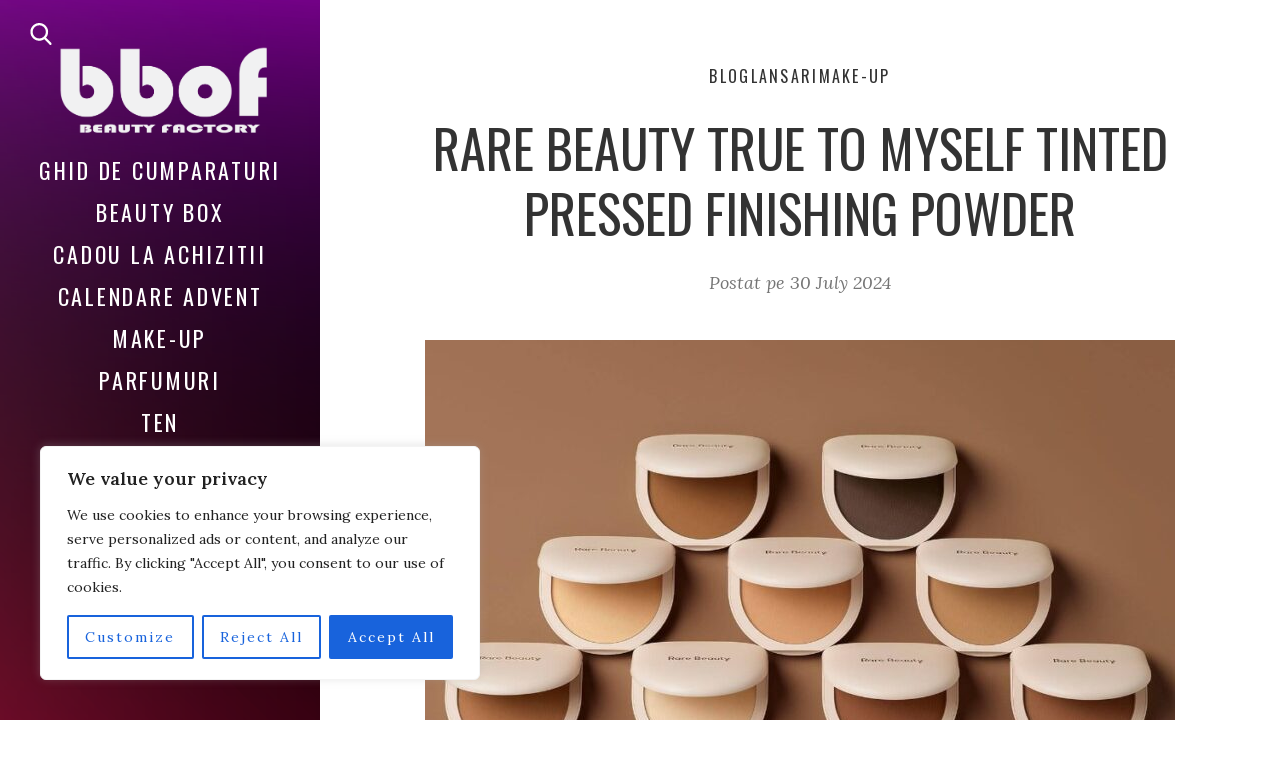

--- FILE ---
content_type: text/html; charset=UTF-8
request_url: https://www.bestbeautyoffersfactory.com/rare-beauty-true-to-myself-tinted-pressed-finishing-powder/
body_size: 105752
content:
<!DOCTYPE html>
<html lang="en-US" prefix="og: https://ogp.me/ns#">
<head>
  <meta charset="UTF-8">
  <meta name="viewport" content="width=device-width, initial-scale=1">
  <link rel="profile" href="http://gmpg.org/xfn/11">

  
<!-- Search Engine Optimization by Rank Math - https://rankmath.com/ -->
<title>Rare Beauty True To Myself Tinted Pressed Finishing Powder - Best Beauty Offers Factory</title>
<meta name="description" content="Rare Beauty a lansat noua pudra cu tenta True to Myself, o pudra usoara care  estompeaza instantaneu, netezeste, reduce luciul si fixeaza machiajul cu un"/>
<meta name="robots" content="follow, index, max-snippet:-1, max-video-preview:-1, max-image-preview:large"/>
<link rel="canonical" href="https://www.bestbeautyoffersfactory.com/rare-beauty-true-to-myself-tinted-pressed-finishing-powder/" />
<meta property="og:locale" content="en_US" />
<meta property="og:type" content="article" />
<meta property="og:title" content="Rare Beauty True To Myself Tinted Pressed Finishing Powder - Best Beauty Offers Factory" />
<meta property="og:description" content="Rare Beauty a lansat noua pudra cu tenta True to Myself, o pudra usoara care  estompeaza instantaneu, netezeste, reduce luciul si fixeaza machiajul cu un" />
<meta property="og:url" content="https://www.bestbeautyoffersfactory.com/rare-beauty-true-to-myself-tinted-pressed-finishing-powder/" />
<meta property="og:site_name" content="Best Beauty Offers Factory" />
<meta property="article:section" content="Blog" />
<meta property="og:image" content="https://www.bestbeautyoffersfactory.com/wp-content/uploads/2024/07/Screenshot-2024-06-23-153950.jpg" />
<meta property="og:image:secure_url" content="https://www.bestbeautyoffersfactory.com/wp-content/uploads/2024/07/Screenshot-2024-06-23-153950.jpg" />
<meta property="og:image:width" content="880" />
<meta property="og:image:height" content="876" />
<meta property="og:image:alt" content="Rare Beauty True to Myself Tinted Pressed Finishing Powder" />
<meta property="og:image:type" content="image/jpeg" />
<meta property="article:published_time" content="2024-07-30T10:07:57+03:00" />
<meta name="twitter:card" content="summary_large_image" />
<meta name="twitter:title" content="Rare Beauty True To Myself Tinted Pressed Finishing Powder - Best Beauty Offers Factory" />
<meta name="twitter:description" content="Rare Beauty a lansat noua pudra cu tenta True to Myself, o pudra usoara care  estompeaza instantaneu, netezeste, reduce luciul si fixeaza machiajul cu un" />
<meta name="twitter:image" content="https://www.bestbeautyoffersfactory.com/wp-content/uploads/2024/07/Screenshot-2024-06-23-153950.jpg" />
<meta name="twitter:label1" content="Written by" />
<meta name="twitter:data1" content="victoria" />
<meta name="twitter:label2" content="Time to read" />
<meta name="twitter:data2" content="Less than a minute" />
<script type="application/ld+json" class="rank-math-schema">{"@context":"https://schema.org","@graph":[{"@type":["HealthAndBeautyBusiness","Organization"],"@id":"https://www.bestbeautyoffersfactory.com/#organization","name":"Best Beauty Offers Factory","url":"https://www.bestbeautyoffersfactory.com","logo":{"@type":"ImageObject","@id":"https://www.bestbeautyoffersfactory.com/#logo","url":"https://www.bestbeautyoffersfactory.com/wp-content/uploads/2023/03/cropped-logo-01.png","contentUrl":"https://www.bestbeautyoffersfactory.com/wp-content/uploads/2023/03/cropped-logo-01.png","caption":"Best Beauty Offers Factory","inLanguage":"en-US","width":"1099","height":"542"},"openingHours":["Monday,Tuesday,Wednesday,Thursday,Friday,Saturday,Sunday 09:00-17:00"],"image":{"@id":"https://www.bestbeautyoffersfactory.com/#logo"}},{"@type":"WebSite","@id":"https://www.bestbeautyoffersfactory.com/#website","url":"https://www.bestbeautyoffersfactory.com","name":"Best Beauty Offers Factory","alternateName":"Best Beauty","publisher":{"@id":"https://www.bestbeautyoffersfactory.com/#organization"},"inLanguage":"en-US"},{"@type":"ImageObject","@id":"https://www.bestbeautyoffersfactory.com/wp-content/uploads/2024/07/Screenshot-2024-06-23-153950.jpg","url":"https://www.bestbeautyoffersfactory.com/wp-content/uploads/2024/07/Screenshot-2024-06-23-153950.jpg","width":"880","height":"876","caption":"Rare Beauty True to Myself Tinted Pressed Finishing Powder","inLanguage":"en-US"},{"@type":"WebPage","@id":"https://www.bestbeautyoffersfactory.com/rare-beauty-true-to-myself-tinted-pressed-finishing-powder/#webpage","url":"https://www.bestbeautyoffersfactory.com/rare-beauty-true-to-myself-tinted-pressed-finishing-powder/","name":"Rare Beauty True To Myself Tinted Pressed Finishing Powder - Best Beauty Offers Factory","datePublished":"2024-07-30T10:07:57+03:00","dateModified":"2024-07-30T10:07:57+03:00","isPartOf":{"@id":"https://www.bestbeautyoffersfactory.com/#website"},"primaryImageOfPage":{"@id":"https://www.bestbeautyoffersfactory.com/wp-content/uploads/2024/07/Screenshot-2024-06-23-153950.jpg"},"inLanguage":"en-US"},{"@type":"Person","@id":"https://www.bestbeautyoffersfactory.com/author/victoria/","name":"victoria","url":"https://www.bestbeautyoffersfactory.com/author/victoria/","image":{"@type":"ImageObject","@id":"https://secure.gravatar.com/avatar/c996339c7bd2874aa9e315dbc289b2018c91d366b8346c7a0b750c98d8497cd1?s=96&amp;d=mm&amp;r=g","url":"https://secure.gravatar.com/avatar/c996339c7bd2874aa9e315dbc289b2018c91d366b8346c7a0b750c98d8497cd1?s=96&amp;d=mm&amp;r=g","caption":"victoria","inLanguage":"en-US"},"sameAs":["http://www.bestbeautyoffersfactory.com"],"worksFor":{"@id":"https://www.bestbeautyoffersfactory.com/#organization"}},{"@type":"BlogPosting","headline":"Rare Beauty True To Myself Tinted Pressed Finishing Powder - Best Beauty Offers Factory","keywords":"Rare Beauty True To Myself Tinted Pressed Finishing Powder","datePublished":"2024-07-30T10:07:57+03:00","dateModified":"2024-07-30T10:07:57+03:00","articleSection":"Blog, Lansari, Make-Up","author":{"@id":"https://www.bestbeautyoffersfactory.com/author/victoria/","name":"victoria"},"publisher":{"@id":"https://www.bestbeautyoffersfactory.com/#organization"},"description":"Rare Beauty a lansat noua pudra cu tenta True to Myself, o pudra usoara care\u00a0 estompeaza instantaneu, netezeste, reduce luciul si fixeaza machiajul cu un","name":"Rare Beauty True To Myself Tinted Pressed Finishing Powder - Best Beauty Offers Factory","@id":"https://www.bestbeautyoffersfactory.com/rare-beauty-true-to-myself-tinted-pressed-finishing-powder/#richSnippet","isPartOf":{"@id":"https://www.bestbeautyoffersfactory.com/rare-beauty-true-to-myself-tinted-pressed-finishing-powder/#webpage"},"image":{"@id":"https://www.bestbeautyoffersfactory.com/wp-content/uploads/2024/07/Screenshot-2024-06-23-153950.jpg"},"inLanguage":"en-US","mainEntityOfPage":{"@id":"https://www.bestbeautyoffersfactory.com/rare-beauty-true-to-myself-tinted-pressed-finishing-powder/#webpage"}}]}</script>
<!-- /Rank Math WordPress SEO plugin -->

<link rel='dns-prefetch' href='//www.googletagmanager.com' />
<link rel='dns-prefetch' href='//fonts.googleapis.com' />
<link rel='dns-prefetch' href='//pagead2.googlesyndication.com' />
<link rel="alternate" type="application/rss+xml" title="Best Beauty Offers Factory &raquo; Feed" href="https://www.bestbeautyoffersfactory.com/feed/" />
<link rel="alternate" type="application/rss+xml" title="Best Beauty Offers Factory &raquo; Comments Feed" href="https://www.bestbeautyoffersfactory.com/comments/feed/" />
<link rel="alternate" title="oEmbed (JSON)" type="application/json+oembed" href="https://www.bestbeautyoffersfactory.com/wp-json/oembed/1.0/embed?url=https%3A%2F%2Fwww.bestbeautyoffersfactory.com%2Frare-beauty-true-to-myself-tinted-pressed-finishing-powder%2F" />
<link rel="alternate" title="oEmbed (XML)" type="text/xml+oembed" href="https://www.bestbeautyoffersfactory.com/wp-json/oembed/1.0/embed?url=https%3A%2F%2Fwww.bestbeautyoffersfactory.com%2Frare-beauty-true-to-myself-tinted-pressed-finishing-powder%2F&#038;format=xml" />
<style id='wp-img-auto-sizes-contain-inline-css'>
img:is([sizes=auto i],[sizes^="auto," i]){contain-intrinsic-size:3000px 1500px}
/*# sourceURL=wp-img-auto-sizes-contain-inline-css */
</style>
<style id='wp-emoji-styles-inline-css'>

	img.wp-smiley, img.emoji {
		display: inline !important;
		border: none !important;
		box-shadow: none !important;
		height: 1em !important;
		width: 1em !important;
		margin: 0 0.07em !important;
		vertical-align: -0.1em !important;
		background: none !important;
		padding: 0 !important;
	}
/*# sourceURL=wp-emoji-styles-inline-css */
</style>
<link rel='stylesheet' id='wp-block-library-css' href='https://www.bestbeautyoffersfactory.com/wp-includes/css/dist/block-library/style.min.css?ver=6.9' media='all' />
<style id='wp-block-library-theme-inline-css'>
.wp-block-audio :where(figcaption){color:#555;font-size:13px;text-align:center}.is-dark-theme .wp-block-audio :where(figcaption){color:#ffffffa6}.wp-block-audio{margin:0 0 1em}.wp-block-code{border:1px solid #ccc;border-radius:4px;font-family:Menlo,Consolas,monaco,monospace;padding:.8em 1em}.wp-block-embed :where(figcaption){color:#555;font-size:13px;text-align:center}.is-dark-theme .wp-block-embed :where(figcaption){color:#ffffffa6}.wp-block-embed{margin:0 0 1em}.blocks-gallery-caption{color:#555;font-size:13px;text-align:center}.is-dark-theme .blocks-gallery-caption{color:#ffffffa6}:root :where(.wp-block-image figcaption){color:#555;font-size:13px;text-align:center}.is-dark-theme :root :where(.wp-block-image figcaption){color:#ffffffa6}.wp-block-image{margin:0 0 1em}.wp-block-pullquote{border-bottom:4px solid;border-top:4px solid;color:currentColor;margin-bottom:1.75em}.wp-block-pullquote :where(cite),.wp-block-pullquote :where(footer),.wp-block-pullquote__citation{color:currentColor;font-size:.8125em;font-style:normal;text-transform:uppercase}.wp-block-quote{border-left:.25em solid;margin:0 0 1.75em;padding-left:1em}.wp-block-quote cite,.wp-block-quote footer{color:currentColor;font-size:.8125em;font-style:normal;position:relative}.wp-block-quote:where(.has-text-align-right){border-left:none;border-right:.25em solid;padding-left:0;padding-right:1em}.wp-block-quote:where(.has-text-align-center){border:none;padding-left:0}.wp-block-quote.is-large,.wp-block-quote.is-style-large,.wp-block-quote:where(.is-style-plain){border:none}.wp-block-search .wp-block-search__label{font-weight:700}.wp-block-search__button{border:1px solid #ccc;padding:.375em .625em}:where(.wp-block-group.has-background){padding:1.25em 2.375em}.wp-block-separator.has-css-opacity{opacity:.4}.wp-block-separator{border:none;border-bottom:2px solid;margin-left:auto;margin-right:auto}.wp-block-separator.has-alpha-channel-opacity{opacity:1}.wp-block-separator:not(.is-style-wide):not(.is-style-dots){width:100px}.wp-block-separator.has-background:not(.is-style-dots){border-bottom:none;height:1px}.wp-block-separator.has-background:not(.is-style-wide):not(.is-style-dots){height:2px}.wp-block-table{margin:0 0 1em}.wp-block-table td,.wp-block-table th{word-break:normal}.wp-block-table :where(figcaption){color:#555;font-size:13px;text-align:center}.is-dark-theme .wp-block-table :where(figcaption){color:#ffffffa6}.wp-block-video :where(figcaption){color:#555;font-size:13px;text-align:center}.is-dark-theme .wp-block-video :where(figcaption){color:#ffffffa6}.wp-block-video{margin:0 0 1em}:root :where(.wp-block-template-part.has-background){margin-bottom:0;margin-top:0;padding:1.25em 2.375em}
/*# sourceURL=/wp-includes/css/dist/block-library/theme.min.css */
</style>
<style id='classic-theme-styles-inline-css'>
/*! This file is auto-generated */
.wp-block-button__link{color:#fff;background-color:#32373c;border-radius:9999px;box-shadow:none;text-decoration:none;padding:calc(.667em + 2px) calc(1.333em + 2px);font-size:1.125em}.wp-block-file__button{background:#32373c;color:#fff;text-decoration:none}
/*# sourceURL=/wp-includes/css/classic-themes.min.css */
</style>
<style id='global-styles-inline-css'>
:root{--wp--preset--aspect-ratio--square: 1;--wp--preset--aspect-ratio--4-3: 4/3;--wp--preset--aspect-ratio--3-4: 3/4;--wp--preset--aspect-ratio--3-2: 3/2;--wp--preset--aspect-ratio--2-3: 2/3;--wp--preset--aspect-ratio--16-9: 16/9;--wp--preset--aspect-ratio--9-16: 9/16;--wp--preset--color--black: #000000;--wp--preset--color--cyan-bluish-gray: #abb8c3;--wp--preset--color--white: #ffffff;--wp--preset--color--pale-pink: #f78da7;--wp--preset--color--vivid-red: #cf2e2e;--wp--preset--color--luminous-vivid-orange: #ff6900;--wp--preset--color--luminous-vivid-amber: #fcb900;--wp--preset--color--light-green-cyan: #7bdcb5;--wp--preset--color--vivid-green-cyan: #00d084;--wp--preset--color--pale-cyan-blue: #8ed1fc;--wp--preset--color--vivid-cyan-blue: #0693e3;--wp--preset--color--vivid-purple: #9b51e0;--wp--preset--gradient--vivid-cyan-blue-to-vivid-purple: linear-gradient(135deg,rgb(6,147,227) 0%,rgb(155,81,224) 100%);--wp--preset--gradient--light-green-cyan-to-vivid-green-cyan: linear-gradient(135deg,rgb(122,220,180) 0%,rgb(0,208,130) 100%);--wp--preset--gradient--luminous-vivid-amber-to-luminous-vivid-orange: linear-gradient(135deg,rgb(252,185,0) 0%,rgb(255,105,0) 100%);--wp--preset--gradient--luminous-vivid-orange-to-vivid-red: linear-gradient(135deg,rgb(255,105,0) 0%,rgb(207,46,46) 100%);--wp--preset--gradient--very-light-gray-to-cyan-bluish-gray: linear-gradient(135deg,rgb(238,238,238) 0%,rgb(169,184,195) 100%);--wp--preset--gradient--cool-to-warm-spectrum: linear-gradient(135deg,rgb(74,234,220) 0%,rgb(151,120,209) 20%,rgb(207,42,186) 40%,rgb(238,44,130) 60%,rgb(251,105,98) 80%,rgb(254,248,76) 100%);--wp--preset--gradient--blush-light-purple: linear-gradient(135deg,rgb(255,206,236) 0%,rgb(152,150,240) 100%);--wp--preset--gradient--blush-bordeaux: linear-gradient(135deg,rgb(254,205,165) 0%,rgb(254,45,45) 50%,rgb(107,0,62) 100%);--wp--preset--gradient--luminous-dusk: linear-gradient(135deg,rgb(255,203,112) 0%,rgb(199,81,192) 50%,rgb(65,88,208) 100%);--wp--preset--gradient--pale-ocean: linear-gradient(135deg,rgb(255,245,203) 0%,rgb(182,227,212) 50%,rgb(51,167,181) 100%);--wp--preset--gradient--electric-grass: linear-gradient(135deg,rgb(202,248,128) 0%,rgb(113,206,126) 100%);--wp--preset--gradient--midnight: linear-gradient(135deg,rgb(2,3,129) 0%,rgb(40,116,252) 100%);--wp--preset--font-size--small: 13px;--wp--preset--font-size--medium: 20px;--wp--preset--font-size--large: 36px;--wp--preset--font-size--x-large: 42px;--wp--preset--spacing--20: 0.44rem;--wp--preset--spacing--30: 0.67rem;--wp--preset--spacing--40: 1rem;--wp--preset--spacing--50: 1.5rem;--wp--preset--spacing--60: 2.25rem;--wp--preset--spacing--70: 3.38rem;--wp--preset--spacing--80: 5.06rem;--wp--preset--shadow--natural: 6px 6px 9px rgba(0, 0, 0, 0.2);--wp--preset--shadow--deep: 12px 12px 50px rgba(0, 0, 0, 0.4);--wp--preset--shadow--sharp: 6px 6px 0px rgba(0, 0, 0, 0.2);--wp--preset--shadow--outlined: 6px 6px 0px -3px rgb(255, 255, 255), 6px 6px rgb(0, 0, 0);--wp--preset--shadow--crisp: 6px 6px 0px rgb(0, 0, 0);}:where(.is-layout-flex){gap: 0.5em;}:where(.is-layout-grid){gap: 0.5em;}body .is-layout-flex{display: flex;}.is-layout-flex{flex-wrap: wrap;align-items: center;}.is-layout-flex > :is(*, div){margin: 0;}body .is-layout-grid{display: grid;}.is-layout-grid > :is(*, div){margin: 0;}:where(.wp-block-columns.is-layout-flex){gap: 2em;}:where(.wp-block-columns.is-layout-grid){gap: 2em;}:where(.wp-block-post-template.is-layout-flex){gap: 1.25em;}:where(.wp-block-post-template.is-layout-grid){gap: 1.25em;}.has-black-color{color: var(--wp--preset--color--black) !important;}.has-cyan-bluish-gray-color{color: var(--wp--preset--color--cyan-bluish-gray) !important;}.has-white-color{color: var(--wp--preset--color--white) !important;}.has-pale-pink-color{color: var(--wp--preset--color--pale-pink) !important;}.has-vivid-red-color{color: var(--wp--preset--color--vivid-red) !important;}.has-luminous-vivid-orange-color{color: var(--wp--preset--color--luminous-vivid-orange) !important;}.has-luminous-vivid-amber-color{color: var(--wp--preset--color--luminous-vivid-amber) !important;}.has-light-green-cyan-color{color: var(--wp--preset--color--light-green-cyan) !important;}.has-vivid-green-cyan-color{color: var(--wp--preset--color--vivid-green-cyan) !important;}.has-pale-cyan-blue-color{color: var(--wp--preset--color--pale-cyan-blue) !important;}.has-vivid-cyan-blue-color{color: var(--wp--preset--color--vivid-cyan-blue) !important;}.has-vivid-purple-color{color: var(--wp--preset--color--vivid-purple) !important;}.has-black-background-color{background-color: var(--wp--preset--color--black) !important;}.has-cyan-bluish-gray-background-color{background-color: var(--wp--preset--color--cyan-bluish-gray) !important;}.has-white-background-color{background-color: var(--wp--preset--color--white) !important;}.has-pale-pink-background-color{background-color: var(--wp--preset--color--pale-pink) !important;}.has-vivid-red-background-color{background-color: var(--wp--preset--color--vivid-red) !important;}.has-luminous-vivid-orange-background-color{background-color: var(--wp--preset--color--luminous-vivid-orange) !important;}.has-luminous-vivid-amber-background-color{background-color: var(--wp--preset--color--luminous-vivid-amber) !important;}.has-light-green-cyan-background-color{background-color: var(--wp--preset--color--light-green-cyan) !important;}.has-vivid-green-cyan-background-color{background-color: var(--wp--preset--color--vivid-green-cyan) !important;}.has-pale-cyan-blue-background-color{background-color: var(--wp--preset--color--pale-cyan-blue) !important;}.has-vivid-cyan-blue-background-color{background-color: var(--wp--preset--color--vivid-cyan-blue) !important;}.has-vivid-purple-background-color{background-color: var(--wp--preset--color--vivid-purple) !important;}.has-black-border-color{border-color: var(--wp--preset--color--black) !important;}.has-cyan-bluish-gray-border-color{border-color: var(--wp--preset--color--cyan-bluish-gray) !important;}.has-white-border-color{border-color: var(--wp--preset--color--white) !important;}.has-pale-pink-border-color{border-color: var(--wp--preset--color--pale-pink) !important;}.has-vivid-red-border-color{border-color: var(--wp--preset--color--vivid-red) !important;}.has-luminous-vivid-orange-border-color{border-color: var(--wp--preset--color--luminous-vivid-orange) !important;}.has-luminous-vivid-amber-border-color{border-color: var(--wp--preset--color--luminous-vivid-amber) !important;}.has-light-green-cyan-border-color{border-color: var(--wp--preset--color--light-green-cyan) !important;}.has-vivid-green-cyan-border-color{border-color: var(--wp--preset--color--vivid-green-cyan) !important;}.has-pale-cyan-blue-border-color{border-color: var(--wp--preset--color--pale-cyan-blue) !important;}.has-vivid-cyan-blue-border-color{border-color: var(--wp--preset--color--vivid-cyan-blue) !important;}.has-vivid-purple-border-color{border-color: var(--wp--preset--color--vivid-purple) !important;}.has-vivid-cyan-blue-to-vivid-purple-gradient-background{background: var(--wp--preset--gradient--vivid-cyan-blue-to-vivid-purple) !important;}.has-light-green-cyan-to-vivid-green-cyan-gradient-background{background: var(--wp--preset--gradient--light-green-cyan-to-vivid-green-cyan) !important;}.has-luminous-vivid-amber-to-luminous-vivid-orange-gradient-background{background: var(--wp--preset--gradient--luminous-vivid-amber-to-luminous-vivid-orange) !important;}.has-luminous-vivid-orange-to-vivid-red-gradient-background{background: var(--wp--preset--gradient--luminous-vivid-orange-to-vivid-red) !important;}.has-very-light-gray-to-cyan-bluish-gray-gradient-background{background: var(--wp--preset--gradient--very-light-gray-to-cyan-bluish-gray) !important;}.has-cool-to-warm-spectrum-gradient-background{background: var(--wp--preset--gradient--cool-to-warm-spectrum) !important;}.has-blush-light-purple-gradient-background{background: var(--wp--preset--gradient--blush-light-purple) !important;}.has-blush-bordeaux-gradient-background{background: var(--wp--preset--gradient--blush-bordeaux) !important;}.has-luminous-dusk-gradient-background{background: var(--wp--preset--gradient--luminous-dusk) !important;}.has-pale-ocean-gradient-background{background: var(--wp--preset--gradient--pale-ocean) !important;}.has-electric-grass-gradient-background{background: var(--wp--preset--gradient--electric-grass) !important;}.has-midnight-gradient-background{background: var(--wp--preset--gradient--midnight) !important;}.has-small-font-size{font-size: var(--wp--preset--font-size--small) !important;}.has-medium-font-size{font-size: var(--wp--preset--font-size--medium) !important;}.has-large-font-size{font-size: var(--wp--preset--font-size--large) !important;}.has-x-large-font-size{font-size: var(--wp--preset--font-size--x-large) !important;}
:where(.wp-block-post-template.is-layout-flex){gap: 1.25em;}:where(.wp-block-post-template.is-layout-grid){gap: 1.25em;}
:where(.wp-block-term-template.is-layout-flex){gap: 1.25em;}:where(.wp-block-term-template.is-layout-grid){gap: 1.25em;}
:where(.wp-block-columns.is-layout-flex){gap: 2em;}:where(.wp-block-columns.is-layout-grid){gap: 2em;}
:root :where(.wp-block-pullquote){font-size: 1.5em;line-height: 1.6;}
/*# sourceURL=global-styles-inline-css */
</style>
<link rel='stylesheet' id='contact-form-7-css' href='https://www.bestbeautyoffersfactory.com/wp-content/plugins/contact-form-7/includes/css/styles.css?ver=6.1.4' media='all' />
<link rel='stylesheet' id='ps-style-css' href='https://www.bestbeautyoffersfactory.com/wp-content/plugins/wp-profitshare/css/public.css?ver=6.9' media='all' />
<link rel='stylesheet' id='trp-language-switcher-style-css' href='https://www.bestbeautyoffersfactory.com/wp-content/plugins/translatepress-multilingual/assets/css/trp-language-switcher.css?ver=3.0.6' media='all' />
<link rel='stylesheet' id='weeland-fonts-css' href='//fonts.googleapis.com/css2?family=Lora:ital,wght@0,400;0,600;1,400;1,600&#038;family=Oswald:wght@400;600&#038;display=swap' media='all' />
<link rel='stylesheet' id='weeland-style-css' href='https://www.bestbeautyoffersfactory.com/wp-content/themes/weeland/style.css?ver=1.5.1' media='all' />
<style id='weeland-style-inline-css'>

        .has-sidebar-image .sidebar:before{
          opacity: 0.3;
        }
        .custom-logo-link img{
          max-width: 220px;
        }
        .sidebar {
          background-image: url( https://www.bestbeautyoffersfactory.com/wp-content/uploads/2023/03/cropped-20393706.png )
        }
/*# sourceURL=weeland-style-inline-css */
</style>
<link rel='stylesheet' id='newsletter-css' href='https://www.bestbeautyoffersfactory.com/wp-content/plugins/newsletter/style.css?ver=9.1.0' media='all' />
<link rel='stylesheet' id='heateor_sss_frontend_css-css' href='https://www.bestbeautyoffersfactory.com/wp-content/plugins/sassy-social-share/public/css/sassy-social-share-public.css?ver=3.3.79' media='all' />
<style id='heateor_sss_frontend_css-inline-css'>
.heateor_sss_button_instagram span.heateor_sss_svg,a.heateor_sss_instagram span.heateor_sss_svg{background:radial-gradient(circle at 30% 107%,#fdf497 0,#fdf497 5%,#fd5949 45%,#d6249f 60%,#285aeb 90%)}.heateor_sss_horizontal_sharing .heateor_sss_svg,.heateor_sss_standard_follow_icons_container .heateor_sss_svg{color:#fff;border-width:0px;border-style:solid;border-color:transparent}.heateor_sss_horizontal_sharing .heateorSssTCBackground{color:#666}.heateor_sss_horizontal_sharing span.heateor_sss_svg:hover,.heateor_sss_standard_follow_icons_container span.heateor_sss_svg:hover{border-color:transparent;}.heateor_sss_vertical_sharing span.heateor_sss_svg,.heateor_sss_floating_follow_icons_container span.heateor_sss_svg{color:#fff;border-width:0px;border-style:solid;border-color:transparent;}.heateor_sss_vertical_sharing .heateorSssTCBackground{color:#666;}.heateor_sss_vertical_sharing span.heateor_sss_svg:hover,.heateor_sss_floating_follow_icons_container span.heateor_sss_svg:hover{border-color:transparent;}@media screen and (max-width:783px) {.heateor_sss_vertical_sharing{display:none!important}}
/*# sourceURL=heateor_sss_frontend_css-inline-css */
</style>
<script id="cookie-law-info-js-extra">
var _ckyConfig = {"_ipData":[],"_assetsURL":"https://www.bestbeautyoffersfactory.com/wp-content/plugins/cookie-law-info/lite/frontend/images/","_publicURL":"https://www.bestbeautyoffersfactory.com","_expiry":"365","_categories":[{"name":"Necessary","slug":"necessary","isNecessary":true,"ccpaDoNotSell":true,"cookies":[],"active":true,"defaultConsent":{"gdpr":true,"ccpa":true}},{"name":"Functional","slug":"functional","isNecessary":false,"ccpaDoNotSell":true,"cookies":[],"active":true,"defaultConsent":{"gdpr":false,"ccpa":false}},{"name":"Analytics","slug":"analytics","isNecessary":false,"ccpaDoNotSell":true,"cookies":[],"active":true,"defaultConsent":{"gdpr":false,"ccpa":false}},{"name":"Performance","slug":"performance","isNecessary":false,"ccpaDoNotSell":true,"cookies":[],"active":true,"defaultConsent":{"gdpr":false,"ccpa":false}},{"name":"Advertisement","slug":"advertisement","isNecessary":false,"ccpaDoNotSell":true,"cookies":[],"active":true,"defaultConsent":{"gdpr":false,"ccpa":false}}],"_activeLaw":"gdpr","_rootDomain":"","_block":"1","_showBanner":"1","_bannerConfig":{"settings":{"type":"box","preferenceCenterType":"popup","position":"bottom-left","applicableLaw":"gdpr"},"behaviours":{"reloadBannerOnAccept":false,"loadAnalyticsByDefault":false,"animations":{"onLoad":"animate","onHide":"sticky"}},"config":{"revisitConsent":{"status":true,"tag":"revisit-consent","position":"bottom-left","meta":{"url":"#"},"styles":{"background-color":"#0056A7"},"elements":{"title":{"type":"text","tag":"revisit-consent-title","status":true,"styles":{"color":"#0056a7"}}}},"preferenceCenter":{"toggle":{"status":true,"tag":"detail-category-toggle","type":"toggle","states":{"active":{"styles":{"background-color":"#1863DC"}},"inactive":{"styles":{"background-color":"#D0D5D2"}}}}},"categoryPreview":{"status":false,"toggle":{"status":true,"tag":"detail-category-preview-toggle","type":"toggle","states":{"active":{"styles":{"background-color":"#1863DC"}},"inactive":{"styles":{"background-color":"#D0D5D2"}}}}},"videoPlaceholder":{"status":true,"styles":{"background-color":"#000000","border-color":"#000000","color":"#ffffff"}},"readMore":{"status":false,"tag":"readmore-button","type":"link","meta":{"noFollow":true,"newTab":true},"styles":{"color":"#1863DC","background-color":"transparent","border-color":"transparent"}},"showMore":{"status":true,"tag":"show-desc-button","type":"button","styles":{"color":"#1863DC"}},"showLess":{"status":true,"tag":"hide-desc-button","type":"button","styles":{"color":"#1863DC"}},"alwaysActive":{"status":true,"tag":"always-active","styles":{"color":"#008000"}},"manualLinks":{"status":true,"tag":"manual-links","type":"link","styles":{"color":"#1863DC"}},"auditTable":{"status":true},"optOption":{"status":true,"toggle":{"status":true,"tag":"optout-option-toggle","type":"toggle","states":{"active":{"styles":{"background-color":"#1863dc"}},"inactive":{"styles":{"background-color":"#FFFFFF"}}}}}}},"_version":"3.3.8","_logConsent":"1","_tags":[{"tag":"accept-button","styles":{"color":"#FFFFFF","background-color":"#1863DC","border-color":"#1863DC"}},{"tag":"reject-button","styles":{"color":"#1863DC","background-color":"transparent","border-color":"#1863DC"}},{"tag":"settings-button","styles":{"color":"#1863DC","background-color":"transparent","border-color":"#1863DC"}},{"tag":"readmore-button","styles":{"color":"#1863DC","background-color":"transparent","border-color":"transparent"}},{"tag":"donotsell-button","styles":{"color":"#1863DC","background-color":"transparent","border-color":"transparent"}},{"tag":"show-desc-button","styles":{"color":"#1863DC"}},{"tag":"hide-desc-button","styles":{"color":"#1863DC"}},{"tag":"cky-always-active","styles":[]},{"tag":"cky-link","styles":[]},{"tag":"accept-button","styles":{"color":"#FFFFFF","background-color":"#1863DC","border-color":"#1863DC"}},{"tag":"revisit-consent","styles":{"background-color":"#0056A7"}}],"_shortCodes":[{"key":"cky_readmore","content":"\u003Ca href=\"#\" class=\"cky-policy\" aria-label=\"Cookie Policy\" target=\"_blank\" rel=\"noopener\" data-cky-tag=\"readmore-button\"\u003ECookie Policy\u003C/a\u003E","tag":"readmore-button","status":false,"attributes":{"rel":"nofollow","target":"_blank"}},{"key":"cky_show_desc","content":"\u003Cbutton class=\"cky-show-desc-btn\" data-cky-tag=\"show-desc-button\" aria-label=\"Show more\"\u003EShow more\u003C/button\u003E","tag":"show-desc-button","status":true,"attributes":[]},{"key":"cky_hide_desc","content":"\u003Cbutton class=\"cky-show-desc-btn\" data-cky-tag=\"hide-desc-button\" aria-label=\"Show less\"\u003EShow less\u003C/button\u003E","tag":"hide-desc-button","status":true,"attributes":[]},{"key":"cky_optout_show_desc","content":"[cky_optout_show_desc]","tag":"optout-show-desc-button","status":true,"attributes":[]},{"key":"cky_optout_hide_desc","content":"[cky_optout_hide_desc]","tag":"optout-hide-desc-button","status":true,"attributes":[]},{"key":"cky_category_toggle_label","content":"[cky_{{status}}_category_label] [cky_preference_{{category_slug}}_title]","tag":"","status":true,"attributes":[]},{"key":"cky_enable_category_label","content":"Enable","tag":"","status":true,"attributes":[]},{"key":"cky_disable_category_label","content":"Disable","tag":"","status":true,"attributes":[]},{"key":"cky_video_placeholder","content":"\u003Cdiv class=\"video-placeholder-normal\" data-cky-tag=\"video-placeholder\" id=\"[UNIQUEID]\"\u003E\u003Cp class=\"video-placeholder-text-normal\" data-cky-tag=\"placeholder-title\"\u003EPlease accept cookies to access this content\u003C/p\u003E\u003C/div\u003E","tag":"","status":true,"attributes":[]},{"key":"cky_enable_optout_label","content":"Enable","tag":"","status":true,"attributes":[]},{"key":"cky_disable_optout_label","content":"Disable","tag":"","status":true,"attributes":[]},{"key":"cky_optout_toggle_label","content":"[cky_{{status}}_optout_label] [cky_optout_option_title]","tag":"","status":true,"attributes":[]},{"key":"cky_optout_option_title","content":"Do Not Sell or Share My Personal Information","tag":"","status":true,"attributes":[]},{"key":"cky_optout_close_label","content":"Close","tag":"","status":true,"attributes":[]},{"key":"cky_preference_close_label","content":"Close","tag":"","status":true,"attributes":[]}],"_rtl":"","_language":"en","_providersToBlock":[]};
var _ckyStyles = {"css":".cky-overlay{background: #000000; opacity: 0.4; position: fixed; top: 0; left: 0; width: 100%; height: 100%; z-index: 99999999;}.cky-hide{display: none;}.cky-btn-revisit-wrapper{display: flex; align-items: center; justify-content: center; background: #0056a7; width: 45px; height: 45px; border-radius: 50%; position: fixed; z-index: 999999; cursor: pointer;}.cky-revisit-bottom-left{bottom: 15px; left: 15px;}.cky-revisit-bottom-right{bottom: 15px; right: 15px;}.cky-btn-revisit-wrapper .cky-btn-revisit{display: flex; align-items: center; justify-content: center; background: none; border: none; cursor: pointer; position: relative; margin: 0; padding: 0;}.cky-btn-revisit-wrapper .cky-btn-revisit img{max-width: fit-content; margin: 0; height: 30px; width: 30px;}.cky-revisit-bottom-left:hover::before{content: attr(data-tooltip); position: absolute; background: #4e4b66; color: #ffffff; left: calc(100% + 7px); font-size: 12px; line-height: 16px; width: max-content; padding: 4px 8px; border-radius: 4px;}.cky-revisit-bottom-left:hover::after{position: absolute; content: \"\"; border: 5px solid transparent; left: calc(100% + 2px); border-left-width: 0; border-right-color: #4e4b66;}.cky-revisit-bottom-right:hover::before{content: attr(data-tooltip); position: absolute; background: #4e4b66; color: #ffffff; right: calc(100% + 7px); font-size: 12px; line-height: 16px; width: max-content; padding: 4px 8px; border-radius: 4px;}.cky-revisit-bottom-right:hover::after{position: absolute; content: \"\"; border: 5px solid transparent; right: calc(100% + 2px); border-right-width: 0; border-left-color: #4e4b66;}.cky-revisit-hide{display: none;}.cky-consent-container{position: fixed; width: 440px; box-sizing: border-box; z-index: 9999999; border-radius: 6px;}.cky-consent-container .cky-consent-bar{background: #ffffff; border: 1px solid; padding: 20px 26px; box-shadow: 0 -1px 10px 0 #acabab4d; border-radius: 6px;}.cky-box-bottom-left{bottom: 40px; left: 40px;}.cky-box-bottom-right{bottom: 40px; right: 40px;}.cky-box-top-left{top: 40px; left: 40px;}.cky-box-top-right{top: 40px; right: 40px;}.cky-custom-brand-logo-wrapper .cky-custom-brand-logo{width: 100px; height: auto; margin: 0 0 12px 0;}.cky-notice .cky-title{color: #212121; font-weight: 700; font-size: 18px; line-height: 24px; margin: 0 0 12px 0;}.cky-notice-des *,.cky-preference-content-wrapper *,.cky-accordion-header-des *,.cky-gpc-wrapper .cky-gpc-desc *{font-size: 14px;}.cky-notice-des{color: #212121; font-size: 14px; line-height: 24px; font-weight: 400;}.cky-notice-des img{height: 25px; width: 25px;}.cky-consent-bar .cky-notice-des p,.cky-gpc-wrapper .cky-gpc-desc p,.cky-preference-body-wrapper .cky-preference-content-wrapper p,.cky-accordion-header-wrapper .cky-accordion-header-des p,.cky-cookie-des-table li div:last-child p{color: inherit; margin-top: 0; overflow-wrap: break-word;}.cky-notice-des P:last-child,.cky-preference-content-wrapper p:last-child,.cky-cookie-des-table li div:last-child p:last-child,.cky-gpc-wrapper .cky-gpc-desc p:last-child{margin-bottom: 0;}.cky-notice-des a.cky-policy,.cky-notice-des button.cky-policy{font-size: 14px; color: #1863dc; white-space: nowrap; cursor: pointer; background: transparent; border: 1px solid; text-decoration: underline;}.cky-notice-des button.cky-policy{padding: 0;}.cky-notice-des a.cky-policy:focus-visible,.cky-notice-des button.cky-policy:focus-visible,.cky-preference-content-wrapper .cky-show-desc-btn:focus-visible,.cky-accordion-header .cky-accordion-btn:focus-visible,.cky-preference-header .cky-btn-close:focus-visible,.cky-switch input[type=\"checkbox\"]:focus-visible,.cky-footer-wrapper a:focus-visible,.cky-btn:focus-visible{outline: 2px solid #1863dc; outline-offset: 2px;}.cky-btn:focus:not(:focus-visible),.cky-accordion-header .cky-accordion-btn:focus:not(:focus-visible),.cky-preference-content-wrapper .cky-show-desc-btn:focus:not(:focus-visible),.cky-btn-revisit-wrapper .cky-btn-revisit:focus:not(:focus-visible),.cky-preference-header .cky-btn-close:focus:not(:focus-visible),.cky-consent-bar .cky-banner-btn-close:focus:not(:focus-visible){outline: 0;}button.cky-show-desc-btn:not(:hover):not(:active){color: #1863dc; background: transparent;}button.cky-accordion-btn:not(:hover):not(:active),button.cky-banner-btn-close:not(:hover):not(:active),button.cky-btn-revisit:not(:hover):not(:active),button.cky-btn-close:not(:hover):not(:active){background: transparent;}.cky-consent-bar button:hover,.cky-modal.cky-modal-open button:hover,.cky-consent-bar button:focus,.cky-modal.cky-modal-open button:focus{text-decoration: none;}.cky-notice-btn-wrapper{display: flex; justify-content: flex-start; align-items: center; flex-wrap: wrap; margin-top: 16px;}.cky-notice-btn-wrapper .cky-btn{text-shadow: none; box-shadow: none;}.cky-btn{flex: auto; max-width: 100%; font-size: 14px; font-family: inherit; line-height: 24px; padding: 8px; font-weight: 500; margin: 0 8px 0 0; border-radius: 2px; cursor: pointer; text-align: center; text-transform: none; min-height: 0;}.cky-btn:hover{opacity: 0.8;}.cky-btn-customize{color: #1863dc; background: transparent; border: 2px solid #1863dc;}.cky-btn-reject{color: #1863dc; background: transparent; border: 2px solid #1863dc;}.cky-btn-accept{background: #1863dc; color: #ffffff; border: 2px solid #1863dc;}.cky-btn:last-child{margin-right: 0;}@media (max-width: 576px){.cky-box-bottom-left{bottom: 0; left: 0;}.cky-box-bottom-right{bottom: 0; right: 0;}.cky-box-top-left{top: 0; left: 0;}.cky-box-top-right{top: 0; right: 0;}}@media (max-width: 440px){.cky-box-bottom-left, .cky-box-bottom-right, .cky-box-top-left, .cky-box-top-right{width: 100%; max-width: 100%;}.cky-consent-container .cky-consent-bar{padding: 20px 0;}.cky-custom-brand-logo-wrapper, .cky-notice .cky-title, .cky-notice-des, .cky-notice-btn-wrapper{padding: 0 24px;}.cky-notice-des{max-height: 40vh; overflow-y: scroll;}.cky-notice-btn-wrapper{flex-direction: column; margin-top: 0;}.cky-btn{width: 100%; margin: 10px 0 0 0;}.cky-notice-btn-wrapper .cky-btn-customize{order: 2;}.cky-notice-btn-wrapper .cky-btn-reject{order: 3;}.cky-notice-btn-wrapper .cky-btn-accept{order: 1; margin-top: 16px;}}@media (max-width: 352px){.cky-notice .cky-title{font-size: 16px;}.cky-notice-des *{font-size: 12px;}.cky-notice-des, .cky-btn{font-size: 12px;}}.cky-modal.cky-modal-open{display: flex; visibility: visible; -webkit-transform: translate(-50%, -50%); -moz-transform: translate(-50%, -50%); -ms-transform: translate(-50%, -50%); -o-transform: translate(-50%, -50%); transform: translate(-50%, -50%); top: 50%; left: 50%; transition: all 1s ease;}.cky-modal{box-shadow: 0 32px 68px rgba(0, 0, 0, 0.3); margin: 0 auto; position: fixed; max-width: 100%; background: #ffffff; top: 50%; box-sizing: border-box; border-radius: 6px; z-index: 999999999; color: #212121; -webkit-transform: translate(-50%, 100%); -moz-transform: translate(-50%, 100%); -ms-transform: translate(-50%, 100%); -o-transform: translate(-50%, 100%); transform: translate(-50%, 100%); visibility: hidden; transition: all 0s ease;}.cky-preference-center{max-height: 79vh; overflow: hidden; width: 845px; overflow: hidden; flex: 1 1 0; display: flex; flex-direction: column; border-radius: 6px;}.cky-preference-header{display: flex; align-items: center; justify-content: space-between; padding: 22px 24px; border-bottom: 1px solid;}.cky-preference-header .cky-preference-title{font-size: 18px; font-weight: 700; line-height: 24px;}.cky-preference-header .cky-btn-close{margin: 0; cursor: pointer; vertical-align: middle; padding: 0; background: none; border: none; width: auto; height: auto; min-height: 0; line-height: 0; text-shadow: none; box-shadow: none;}.cky-preference-header .cky-btn-close img{margin: 0; height: 10px; width: 10px;}.cky-preference-body-wrapper{padding: 0 24px; flex: 1; overflow: auto; box-sizing: border-box;}.cky-preference-content-wrapper,.cky-gpc-wrapper .cky-gpc-desc{font-size: 14px; line-height: 24px; font-weight: 400; padding: 12px 0;}.cky-preference-content-wrapper{border-bottom: 1px solid;}.cky-preference-content-wrapper img{height: 25px; width: 25px;}.cky-preference-content-wrapper .cky-show-desc-btn{font-size: 14px; font-family: inherit; color: #1863dc; text-decoration: none; line-height: 24px; padding: 0; margin: 0; white-space: nowrap; cursor: pointer; background: transparent; border-color: transparent; text-transform: none; min-height: 0; text-shadow: none; box-shadow: none;}.cky-accordion-wrapper{margin-bottom: 10px;}.cky-accordion{border-bottom: 1px solid;}.cky-accordion:last-child{border-bottom: none;}.cky-accordion .cky-accordion-item{display: flex; margin-top: 10px;}.cky-accordion .cky-accordion-body{display: none;}.cky-accordion.cky-accordion-active .cky-accordion-body{display: block; padding: 0 22px; margin-bottom: 16px;}.cky-accordion-header-wrapper{cursor: pointer; width: 100%;}.cky-accordion-item .cky-accordion-header{display: flex; justify-content: space-between; align-items: center;}.cky-accordion-header .cky-accordion-btn{font-size: 16px; font-family: inherit; color: #212121; line-height: 24px; background: none; border: none; font-weight: 700; padding: 0; margin: 0; cursor: pointer; text-transform: none; min-height: 0; text-shadow: none; box-shadow: none;}.cky-accordion-header .cky-always-active{color: #008000; font-weight: 600; line-height: 24px; font-size: 14px;}.cky-accordion-header-des{font-size: 14px; line-height: 24px; margin: 10px 0 16px 0;}.cky-accordion-chevron{margin-right: 22px; position: relative; cursor: pointer;}.cky-accordion-chevron-hide{display: none;}.cky-accordion .cky-accordion-chevron i::before{content: \"\"; position: absolute; border-right: 1.4px solid; border-bottom: 1.4px solid; border-color: inherit; height: 6px; width: 6px; -webkit-transform: rotate(-45deg); -moz-transform: rotate(-45deg); -ms-transform: rotate(-45deg); -o-transform: rotate(-45deg); transform: rotate(-45deg); transition: all 0.2s ease-in-out; top: 8px;}.cky-accordion.cky-accordion-active .cky-accordion-chevron i::before{-webkit-transform: rotate(45deg); -moz-transform: rotate(45deg); -ms-transform: rotate(45deg); -o-transform: rotate(45deg); transform: rotate(45deg);}.cky-audit-table{background: #f4f4f4; border-radius: 6px;}.cky-audit-table .cky-empty-cookies-text{color: inherit; font-size: 12px; line-height: 24px; margin: 0; padding: 10px;}.cky-audit-table .cky-cookie-des-table{font-size: 12px; line-height: 24px; font-weight: normal; padding: 15px 10px; border-bottom: 1px solid; border-bottom-color: inherit; margin: 0;}.cky-audit-table .cky-cookie-des-table:last-child{border-bottom: none;}.cky-audit-table .cky-cookie-des-table li{list-style-type: none; display: flex; padding: 3px 0;}.cky-audit-table .cky-cookie-des-table li:first-child{padding-top: 0;}.cky-cookie-des-table li div:first-child{width: 100px; font-weight: 600; word-break: break-word; word-wrap: break-word;}.cky-cookie-des-table li div:last-child{flex: 1; word-break: break-word; word-wrap: break-word; margin-left: 8px;}.cky-footer-shadow{display: block; width: 100%; height: 40px; background: linear-gradient(180deg, rgba(255, 255, 255, 0) 0%, #ffffff 100%); position: absolute; bottom: calc(100% - 1px);}.cky-footer-wrapper{position: relative;}.cky-prefrence-btn-wrapper{display: flex; flex-wrap: wrap; align-items: center; justify-content: center; padding: 22px 24px; border-top: 1px solid;}.cky-prefrence-btn-wrapper .cky-btn{flex: auto; max-width: 100%; text-shadow: none; box-shadow: none;}.cky-btn-preferences{color: #1863dc; background: transparent; border: 2px solid #1863dc;}.cky-preference-header,.cky-preference-body-wrapper,.cky-preference-content-wrapper,.cky-accordion-wrapper,.cky-accordion,.cky-accordion-wrapper,.cky-footer-wrapper,.cky-prefrence-btn-wrapper{border-color: inherit;}@media (max-width: 845px){.cky-modal{max-width: calc(100% - 16px);}}@media (max-width: 576px){.cky-modal{max-width: 100%;}.cky-preference-center{max-height: 100vh;}.cky-prefrence-btn-wrapper{flex-direction: column;}.cky-accordion.cky-accordion-active .cky-accordion-body{padding-right: 0;}.cky-prefrence-btn-wrapper .cky-btn{width: 100%; margin: 10px 0 0 0;}.cky-prefrence-btn-wrapper .cky-btn-reject{order: 3;}.cky-prefrence-btn-wrapper .cky-btn-accept{order: 1; margin-top: 0;}.cky-prefrence-btn-wrapper .cky-btn-preferences{order: 2;}}@media (max-width: 425px){.cky-accordion-chevron{margin-right: 15px;}.cky-notice-btn-wrapper{margin-top: 0;}.cky-accordion.cky-accordion-active .cky-accordion-body{padding: 0 15px;}}@media (max-width: 352px){.cky-preference-header .cky-preference-title{font-size: 16px;}.cky-preference-header{padding: 16px 24px;}.cky-preference-content-wrapper *, .cky-accordion-header-des *{font-size: 12px;}.cky-preference-content-wrapper, .cky-preference-content-wrapper .cky-show-more, .cky-accordion-header .cky-always-active, .cky-accordion-header-des, .cky-preference-content-wrapper .cky-show-desc-btn, .cky-notice-des a.cky-policy{font-size: 12px;}.cky-accordion-header .cky-accordion-btn{font-size: 14px;}}.cky-switch{display: flex;}.cky-switch input[type=\"checkbox\"]{position: relative; width: 44px; height: 24px; margin: 0; background: #d0d5d2; -webkit-appearance: none; border-radius: 50px; cursor: pointer; outline: 0; border: none; top: 0;}.cky-switch input[type=\"checkbox\"]:checked{background: #1863dc;}.cky-switch input[type=\"checkbox\"]:before{position: absolute; content: \"\"; height: 20px; width: 20px; left: 2px; bottom: 2px; border-radius: 50%; background-color: white; -webkit-transition: 0.4s; transition: 0.4s; margin: 0;}.cky-switch input[type=\"checkbox\"]:after{display: none;}.cky-switch input[type=\"checkbox\"]:checked:before{-webkit-transform: translateX(20px); -ms-transform: translateX(20px); transform: translateX(20px);}@media (max-width: 425px){.cky-switch input[type=\"checkbox\"]{width: 38px; height: 21px;}.cky-switch input[type=\"checkbox\"]:before{height: 17px; width: 17px;}.cky-switch input[type=\"checkbox\"]:checked:before{-webkit-transform: translateX(17px); -ms-transform: translateX(17px); transform: translateX(17px);}}.cky-consent-bar .cky-banner-btn-close{position: absolute; right: 9px; top: 5px; background: none; border: none; cursor: pointer; padding: 0; margin: 0; min-height: 0; line-height: 0; height: auto; width: auto; text-shadow: none; box-shadow: none;}.cky-consent-bar .cky-banner-btn-close img{height: 9px; width: 9px; margin: 0;}.cky-notice-group{font-size: 14px; line-height: 24px; font-weight: 400; color: #212121;}.cky-notice-btn-wrapper .cky-btn-do-not-sell{font-size: 14px; line-height: 24px; padding: 6px 0; margin: 0; font-weight: 500; background: none; border-radius: 2px; border: none; cursor: pointer; text-align: left; color: #1863dc; background: transparent; border-color: transparent; box-shadow: none; text-shadow: none;}.cky-consent-bar .cky-banner-btn-close:focus-visible,.cky-notice-btn-wrapper .cky-btn-do-not-sell:focus-visible,.cky-opt-out-btn-wrapper .cky-btn:focus-visible,.cky-opt-out-checkbox-wrapper input[type=\"checkbox\"].cky-opt-out-checkbox:focus-visible{outline: 2px solid #1863dc; outline-offset: 2px;}@media (max-width: 440px){.cky-consent-container{width: 100%;}}@media (max-width: 352px){.cky-notice-des a.cky-policy, .cky-notice-btn-wrapper .cky-btn-do-not-sell{font-size: 12px;}}.cky-opt-out-wrapper{padding: 12px 0;}.cky-opt-out-wrapper .cky-opt-out-checkbox-wrapper{display: flex; align-items: center;}.cky-opt-out-checkbox-wrapper .cky-opt-out-checkbox-label{font-size: 16px; font-weight: 700; line-height: 24px; margin: 0 0 0 12px; cursor: pointer;}.cky-opt-out-checkbox-wrapper input[type=\"checkbox\"].cky-opt-out-checkbox{background-color: #ffffff; border: 1px solid black; width: 20px; height: 18.5px; margin: 0; -webkit-appearance: none; position: relative; display: flex; align-items: center; justify-content: center; border-radius: 2px; cursor: pointer;}.cky-opt-out-checkbox-wrapper input[type=\"checkbox\"].cky-opt-out-checkbox:checked{background-color: #1863dc; border: none;}.cky-opt-out-checkbox-wrapper input[type=\"checkbox\"].cky-opt-out-checkbox:checked::after{left: 6px; bottom: 4px; width: 7px; height: 13px; border: solid #ffffff; border-width: 0 3px 3px 0; border-radius: 2px; -webkit-transform: rotate(45deg); -ms-transform: rotate(45deg); transform: rotate(45deg); content: \"\"; position: absolute; box-sizing: border-box;}.cky-opt-out-checkbox-wrapper.cky-disabled .cky-opt-out-checkbox-label,.cky-opt-out-checkbox-wrapper.cky-disabled input[type=\"checkbox\"].cky-opt-out-checkbox{cursor: no-drop;}.cky-gpc-wrapper{margin: 0 0 0 32px;}.cky-footer-wrapper .cky-opt-out-btn-wrapper{display: flex; flex-wrap: wrap; align-items: center; justify-content: center; padding: 22px 24px;}.cky-opt-out-btn-wrapper .cky-btn{flex: auto; max-width: 100%; text-shadow: none; box-shadow: none;}.cky-opt-out-btn-wrapper .cky-btn-cancel{border: 1px solid #dedfe0; background: transparent; color: #858585;}.cky-opt-out-btn-wrapper .cky-btn-confirm{background: #1863dc; color: #ffffff; border: 1px solid #1863dc;}@media (max-width: 352px){.cky-opt-out-checkbox-wrapper .cky-opt-out-checkbox-label{font-size: 14px;}.cky-gpc-wrapper .cky-gpc-desc, .cky-gpc-wrapper .cky-gpc-desc *{font-size: 12px;}.cky-opt-out-checkbox-wrapper input[type=\"checkbox\"].cky-opt-out-checkbox{width: 16px; height: 16px;}.cky-opt-out-checkbox-wrapper input[type=\"checkbox\"].cky-opt-out-checkbox:checked::after{left: 5px; bottom: 4px; width: 3px; height: 9px;}.cky-gpc-wrapper{margin: 0 0 0 28px;}}.video-placeholder-youtube{background-size: 100% 100%; background-position: center; background-repeat: no-repeat; background-color: #b2b0b059; position: relative; display: flex; align-items: center; justify-content: center; max-width: 100%;}.video-placeholder-text-youtube{text-align: center; align-items: center; padding: 10px 16px; background-color: #000000cc; color: #ffffff; border: 1px solid; border-radius: 2px; cursor: pointer;}.video-placeholder-normal{background-image: url(\"/wp-content/plugins/cookie-law-info/lite/frontend/images/placeholder.svg\"); background-size: 80px; background-position: center; background-repeat: no-repeat; background-color: #b2b0b059; position: relative; display: flex; align-items: flex-end; justify-content: center; max-width: 100%;}.video-placeholder-text-normal{align-items: center; padding: 10px 16px; text-align: center; border: 1px solid; border-radius: 2px; cursor: pointer;}.cky-rtl{direction: rtl; text-align: right;}.cky-rtl .cky-banner-btn-close{left: 9px; right: auto;}.cky-rtl .cky-notice-btn-wrapper .cky-btn:last-child{margin-right: 8px;}.cky-rtl .cky-notice-btn-wrapper .cky-btn:first-child{margin-right: 0;}.cky-rtl .cky-notice-btn-wrapper{margin-left: 0; margin-right: 15px;}.cky-rtl .cky-prefrence-btn-wrapper .cky-btn{margin-right: 8px;}.cky-rtl .cky-prefrence-btn-wrapper .cky-btn:first-child{margin-right: 0;}.cky-rtl .cky-accordion .cky-accordion-chevron i::before{border: none; border-left: 1.4px solid; border-top: 1.4px solid; left: 12px;}.cky-rtl .cky-accordion.cky-accordion-active .cky-accordion-chevron i::before{-webkit-transform: rotate(-135deg); -moz-transform: rotate(-135deg); -ms-transform: rotate(-135deg); -o-transform: rotate(-135deg); transform: rotate(-135deg);}@media (max-width: 768px){.cky-rtl .cky-notice-btn-wrapper{margin-right: 0;}}@media (max-width: 576px){.cky-rtl .cky-notice-btn-wrapper .cky-btn:last-child{margin-right: 0;}.cky-rtl .cky-prefrence-btn-wrapper .cky-btn{margin-right: 0;}.cky-rtl .cky-accordion.cky-accordion-active .cky-accordion-body{padding: 0 22px 0 0;}}@media (max-width: 425px){.cky-rtl .cky-accordion.cky-accordion-active .cky-accordion-body{padding: 0 15px 0 0;}}.cky-rtl .cky-opt-out-btn-wrapper .cky-btn{margin-right: 12px;}.cky-rtl .cky-opt-out-btn-wrapper .cky-btn:first-child{margin-right: 0;}.cky-rtl .cky-opt-out-checkbox-wrapper .cky-opt-out-checkbox-label{margin: 0 12px 0 0;}"};
//# sourceURL=cookie-law-info-js-extra
</script>
<script src="https://www.bestbeautyoffersfactory.com/wp-content/plugins/cookie-law-info/lite/frontend/js/script.min.js?ver=3.3.8" id="cookie-law-info-js"></script>
<script src="https://www.bestbeautyoffersfactory.com/wp-includes/js/jquery/jquery.min.js?ver=3.7.1" id="jquery-core-js"></script>
<script src="https://www.bestbeautyoffersfactory.com/wp-includes/js/jquery/jquery-migrate.min.js?ver=3.4.1" id="jquery-migrate-js"></script>
<script src="https://www.bestbeautyoffersfactory.com/wp-content/plugins/wp-profitshare/js/public.js?ver=6.9" id="ps-script-js"></script>

<!-- Google tag (gtag.js) snippet added by Site Kit -->
<!-- Google Analytics snippet added by Site Kit -->
<script src="https://www.googletagmanager.com/gtag/js?id=GT-PHW7Q7H" id="google_gtagjs-js" async></script>
<script id="google_gtagjs-js-after">
window.dataLayer = window.dataLayer || [];function gtag(){dataLayer.push(arguments);}
gtag("set","linker",{"domains":["www.bestbeautyoffersfactory.com"]});
gtag("js", new Date());
gtag("set", "developer_id.dZTNiMT", true);
gtag("config", "GT-PHW7Q7H");
//# sourceURL=google_gtagjs-js-after
</script>
<link rel="https://api.w.org/" href="https://www.bestbeautyoffersfactory.com/wp-json/" /><link rel="alternate" title="JSON" type="application/json" href="https://www.bestbeautyoffersfactory.com/wp-json/wp/v2/posts/6413" /><link rel="EditURI" type="application/rsd+xml" title="RSD" href="https://www.bestbeautyoffersfactory.com/xmlrpc.php?rsd" />
<meta name="generator" content="WordPress 6.9" />
<link rel='shortlink' href='https://www.bestbeautyoffersfactory.com/?p=6413' />
<style id="cky-style-inline">[data-cky-tag]{visibility:hidden;}</style><meta name="generator" content="Site Kit by Google 1.170.0" /><link rel="alternate" hreflang="en-US" href="https://www.bestbeautyoffersfactory.com/rare-beauty-true-to-myself-tinted-pressed-finishing-powder/"/>
<link rel="alternate" hreflang="en" href="https://www.bestbeautyoffersfactory.com/rare-beauty-true-to-myself-tinted-pressed-finishing-powder/"/>

<!-- Google AdSense meta tags added by Site Kit -->
<meta name="google-adsense-platform-account" content="ca-host-pub-2644536267352236">
<meta name="google-adsense-platform-domain" content="sitekit.withgoogle.com">
<!-- End Google AdSense meta tags added by Site Kit -->
<meta name="generator" content="Elementor 3.33.4; features: additional_custom_breakpoints; settings: css_print_method-external, google_font-enabled, font_display-swap">
			<style>
				.e-con.e-parent:nth-of-type(n+4):not(.e-lazyloaded):not(.e-no-lazyload),
				.e-con.e-parent:nth-of-type(n+4):not(.e-lazyloaded):not(.e-no-lazyload) * {
					background-image: none !important;
				}
				@media screen and (max-height: 1024px) {
					.e-con.e-parent:nth-of-type(n+3):not(.e-lazyloaded):not(.e-no-lazyload),
					.e-con.e-parent:nth-of-type(n+3):not(.e-lazyloaded):not(.e-no-lazyload) * {
						background-image: none !important;
					}
				}
				@media screen and (max-height: 640px) {
					.e-con.e-parent:nth-of-type(n+2):not(.e-lazyloaded):not(.e-no-lazyload),
					.e-con.e-parent:nth-of-type(n+2):not(.e-lazyloaded):not(.e-no-lazyload) * {
						background-image: none !important;
					}
				}
			</style>
			
<!-- Google AdSense snippet added by Site Kit -->
<script async src="https://pagead2.googlesyndication.com/pagead/js/adsbygoogle.js?client=ca-pub-9685974653693781&amp;host=ca-host-pub-2644536267352236" crossorigin="anonymous"></script>

<!-- End Google AdSense snippet added by Site Kit -->
			<meta name="theme-color" content="#FFFFFF">
			<link rel="icon" href="https://www.bestbeautyoffersfactory.com/wp-content/uploads/2023/03/profil-1-150x150.jpg" sizes="32x32" />
<link rel="icon" href="https://www.bestbeautyoffersfactory.com/wp-content/uploads/2023/03/profil-1.jpg" sizes="192x192" />
<link rel="apple-touch-icon" href="https://www.bestbeautyoffersfactory.com/wp-content/uploads/2023/03/profil-1.jpg" />
<meta name="msapplication-TileImage" content="https://www.bestbeautyoffersfactory.com/wp-content/uploads/2023/03/profil-1.jpg" />
		<style id="wp-custom-css">
			h1.entry-title .entry-header, .entry-header a:hover  { 
          

}

.entry-header h1.entry-title, .cat-links a {
	border-bottom:none !important;
		text-decoration: none !important;
}

#comments, #respond {
display: none !important;
}

		</style>
		</head>

<body class="wp-singular post-template-default single single-post postid-6413 single-format-standard wp-custom-logo wp-embed-responsive wp-theme-weeland translatepress-en_US has-sidebar-image elementor-default elementor-kit-6">

  
  <div id="page" class="hfeed site">

    <div id="search-modal" class="search-modal">
      
      <form method="get" class="search-form" action="https://www.bestbeautyoffersfactory.com/">
        <div class="search-wrap">
          <label>
            <input type="search" autocomplete="off" class="search-field" placeholder="Cauta..." value="" name="s" title="Search for:" />
          </label>
          <button type="submit" class="search-submit"><svg class="svg-icon" aria-hidden="true" role="img" focusable="false" xmlns="http://www.w3.org/2000/svg" width="57" height="57" viewBox="0 0 57 57"><path d="M55.146,51.887L41.588,37.786c3.486-4.144,5.396-9.358,5.396-14.786c0-12.682-10.318-23-23-23s-23,10.318-23,23s10.318,23,23,23c4.761,0,9.298-1.436,13.177-4.162l13.661,14.208c0.571,0.593,1.339,0.92,2.162,0.92 c0.779,0,1.518-0.297,2.079-0.837C56.255,54.982,56.293,53.08,55.146,51.887z M23.984,6c9.374,0,17,7.626,17,17s-7.626,17-17,17 s-17-7.626-17-17S14.61,6,23.984,6z" /></svg></button>
        </div>
			</form>      <a href="#" id="close-search-modal" class="close-search-modal"><svg class="svg-icon" aria-hidden="true" role="img" focusable="false" xmlns="http://www.w3.org/2000/svg" width="20" height="20" viewBox="0 0 768 768"><path d="M169.376 214.624l169.376 169.376-169.376 169.376c-12.512 12.512-12.512 32.768 0 45.248s32.768 12.512 45.248 0l169.376-169.376 169.376 169.376c12.512 12.512 32.768 12.512 45.248 0s12.512-32.768 0-45.248l-169.376-169.376 169.376-169.376c12.512-12.512 12.512-32.768 0-45.248s-32.768-12.512-45.248 0l-169.376 169.376-169.376-169.376c-12.512-12.512-32.768-12.512-45.248 0s-12.512 32.768 0 45.248z"></path></svg></a>
    </div>

    <nav class="mobile-menu-wrapper">

      <ul class="mobile-menu">

      <li id="menu-item-250" class="menu-item menu-item-type-taxonomy menu-item-object-category menu-item-250"><div class="ancestor-wrapper"><a href="https://www.bestbeautyoffersfactory.com/category/ghid-de-cumparaturi/">Ghid de Cumparaturi</a></div><!-- .ancestor-wrapper --></li>
<li id="menu-item-245" class="menu-item menu-item-type-taxonomy menu-item-object-category menu-item-245"><div class="ancestor-wrapper"><a href="https://www.bestbeautyoffersfactory.com/category/beauty-box/">Beauty Box</a></div><!-- .ancestor-wrapper --></li>
<li id="menu-item-247" class="menu-item menu-item-type-taxonomy menu-item-object-category menu-item-247"><div class="ancestor-wrapper"><a href="https://www.bestbeautyoffersfactory.com/category/cadou-la-achizitii/">Cadou la Achizitii</a></div><!-- .ancestor-wrapper --></li>
<li id="menu-item-248" class="menu-item menu-item-type-taxonomy menu-item-object-category menu-item-248"><div class="ancestor-wrapper"><a href="https://www.bestbeautyoffersfactory.com/category/calendare-advent/">Calendare Advent</a></div><!-- .ancestor-wrapper --></li>
<li id="menu-item-251" class="menu-item menu-item-type-taxonomy menu-item-object-category current-post-ancestor current-menu-parent current-post-parent menu-item-251"><div class="ancestor-wrapper"><a href="https://www.bestbeautyoffersfactory.com/category/make-up/">Make-Up</a></div><!-- .ancestor-wrapper --></li>
<li id="menu-item-4651" class="menu-item menu-item-type-taxonomy menu-item-object-category menu-item-4651"><div class="ancestor-wrapper"><a href="https://www.bestbeautyoffersfactory.com/category/parfumuri/">Parfumuri</a></div><!-- .ancestor-wrapper --></li>
<li id="menu-item-253" class="menu-item menu-item-type-taxonomy menu-item-object-category menu-item-253"><div class="ancestor-wrapper"><a href="https://www.bestbeautyoffersfactory.com/category/ten/">Ten</a></div><!-- .ancestor-wrapper --></li>
<li id="menu-item-252" class="menu-item menu-item-type-taxonomy menu-item-object-category menu-item-252"><div class="ancestor-wrapper"><a href="https://www.bestbeautyoffersfactory.com/category/parcorp/">Par&amp;Corp</a></div><!-- .ancestor-wrapper --></li>
<li id="menu-item-244" class="menu-item menu-item-type-taxonomy menu-item-object-category menu-item-244"><div class="ancestor-wrapper"><a href="https://www.bestbeautyoffersfactory.com/category/barbati/">Barbati</a></div><!-- .ancestor-wrapper --></li>
<li id="menu-item-443" class="menu-item menu-item-type-post_type menu-item-object-page menu-item-443"><div class="ancestor-wrapper"><a href="https://www.bestbeautyoffersfactory.com/despre-noi/">Despre noi</a></div><!-- .ancestor-wrapper --></li>
<li id="menu-item-3077" class="menu-item menu-item-type-taxonomy menu-item-object-category current-post-ancestor current-menu-parent current-post-parent menu-item-3077"><div class="ancestor-wrapper"><a target="_blank" href="https://www.bestbeautyoffersfactory.com/category/blog/">Blog</a></div><!-- .ancestor-wrapper --></li>

      </ul>

      
      <form method="get" class="search-form" action="https://www.bestbeautyoffersfactory.com/">
        <div class="search-wrap">
          <label>
            <input type="search" autocomplete="off" class="search-field" placeholder="Cauta..." value="" name="s" title="Search for:" />
          </label>
          <button type="submit" class="search-submit"><svg class="svg-icon" aria-hidden="true" role="img" focusable="false" xmlns="http://www.w3.org/2000/svg" width="57" height="57" viewBox="0 0 57 57"><path d="M55.146,51.887L41.588,37.786c3.486-4.144,5.396-9.358,5.396-14.786c0-12.682-10.318-23-23-23s-23,10.318-23,23s10.318,23,23,23c4.761,0,9.298-1.436,13.177-4.162l13.661,14.208c0.571,0.593,1.339,0.92,2.162,0.92 c0.779,0,1.518-0.297,2.079-0.837C56.255,54.982,56.293,53.08,55.146,51.887z M23.984,6c9.374,0,17,7.626,17,17s-7.626,17-17,17 s-17-7.626-17-17S14.61,6,23.984,6z" /></svg></button>
        </div>
			</form>
    </nav><!-- .mobile-menu-wrapper -->

    <div id="sidebar" class="sidebar">
      <div class="sidebar-inner">

        <div class="mobile-toggle">
          <a href="#" id="nav-toggle" class="nav-toggle"><i class="menu-icon"></i></a>
        </div>

        <a href="#" id="search-toggle" class="search-toggle"><svg class="svg-icon" aria-hidden="true" role="img" focusable="false" xmlns="http://www.w3.org/2000/svg" width="57" height="57" viewBox="0 0 57 57"><path d="M55.146,51.887L41.588,37.786c3.486-4.144,5.396-9.358,5.396-14.786c0-12.682-10.318-23-23-23s-23,10.318-23,23s10.318,23,23,23c4.761,0,9.298-1.436,13.177-4.162l13.661,14.208c0.571,0.593,1.339,0.92,2.162,0.92 c0.779,0,1.518-0.297,2.079-0.837C56.255,54.982,56.293,53.08,55.146,51.887z M23.984,6c9.374,0,17,7.626,17,17s-7.626,17-17,17 s-17-7.626-17-17S14.61,6,23.984,6z" /></svg></a>

        <header class="sidebar-header">
          <div class="site-identity">
            <a href="https://www.bestbeautyoffersfactory.com/" class="custom-logo-link" rel="home"><img fetchpriority="high" width="1099" height="542" src="https://www.bestbeautyoffersfactory.com/wp-content/uploads/2023/03/cropped-logo-01.png" class="custom-logo" alt="Best Beauty Offers Factory" decoding="async" srcset="https://www.bestbeautyoffersfactory.com/wp-content/uploads/2023/03/cropped-logo-01.png 1099w, https://www.bestbeautyoffersfactory.com/wp-content/uploads/2023/03/cropped-logo-01-300x148.png 300w, https://www.bestbeautyoffersfactory.com/wp-content/uploads/2023/03/cropped-logo-01-1024x505.png 1024w, https://www.bestbeautyoffersfactory.com/wp-content/uploads/2023/03/cropped-logo-01-768x379.png 768w, https://www.bestbeautyoffersfactory.com/wp-content/uploads/2023/03/cropped-logo-01-18x9.png 18w, https://www.bestbeautyoffersfactory.com/wp-content/uploads/2023/03/cropped-logo-01-750x370.png 750w, https://www.bestbeautyoffersfactory.com/wp-content/uploads/2023/03/cropped-logo-01-550x271.png 550w" sizes="(max-width: 1099px) 100vw, 1099px" /></a>          </div>
        </header>

        <nav class="primary-menu-wrapper">

          <ul class="primary-menu">

          <li class="menu-item menu-item-type-taxonomy menu-item-object-category menu-item-250"><div class="ancestor-wrapper"><a href="https://www.bestbeautyoffersfactory.com/category/ghid-de-cumparaturi/">Ghid de Cumparaturi</a></div><!-- .ancestor-wrapper --></li>
<li class="menu-item menu-item-type-taxonomy menu-item-object-category menu-item-245"><div class="ancestor-wrapper"><a href="https://www.bestbeautyoffersfactory.com/category/beauty-box/">Beauty Box</a></div><!-- .ancestor-wrapper --></li>
<li class="menu-item menu-item-type-taxonomy menu-item-object-category menu-item-247"><div class="ancestor-wrapper"><a href="https://www.bestbeautyoffersfactory.com/category/cadou-la-achizitii/">Cadou la Achizitii</a></div><!-- .ancestor-wrapper --></li>
<li class="menu-item menu-item-type-taxonomy menu-item-object-category menu-item-248"><div class="ancestor-wrapper"><a href="https://www.bestbeautyoffersfactory.com/category/calendare-advent/">Calendare Advent</a></div><!-- .ancestor-wrapper --></li>
<li class="menu-item menu-item-type-taxonomy menu-item-object-category current-post-ancestor current-menu-parent current-post-parent menu-item-251"><div class="ancestor-wrapper"><a href="https://www.bestbeautyoffersfactory.com/category/make-up/">Make-Up</a></div><!-- .ancestor-wrapper --></li>
<li class="menu-item menu-item-type-taxonomy menu-item-object-category menu-item-4651"><div class="ancestor-wrapper"><a href="https://www.bestbeautyoffersfactory.com/category/parfumuri/">Parfumuri</a></div><!-- .ancestor-wrapper --></li>
<li class="menu-item menu-item-type-taxonomy menu-item-object-category menu-item-253"><div class="ancestor-wrapper"><a href="https://www.bestbeautyoffersfactory.com/category/ten/">Ten</a></div><!-- .ancestor-wrapper --></li>
<li class="menu-item menu-item-type-taxonomy menu-item-object-category menu-item-252"><div class="ancestor-wrapper"><a href="https://www.bestbeautyoffersfactory.com/category/parcorp/">Par&amp;Corp</a></div><!-- .ancestor-wrapper --></li>
<li class="menu-item menu-item-type-taxonomy menu-item-object-category menu-item-244"><div class="ancestor-wrapper"><a href="https://www.bestbeautyoffersfactory.com/category/barbati/">Barbati</a></div><!-- .ancestor-wrapper --></li>
<li class="menu-item menu-item-type-post_type menu-item-object-page menu-item-443"><div class="ancestor-wrapper"><a href="https://www.bestbeautyoffersfactory.com/despre-noi/">Despre noi</a></div><!-- .ancestor-wrapper --></li>
<li class="menu-item menu-item-type-taxonomy menu-item-object-category current-post-ancestor current-menu-parent current-post-parent menu-item-3077"><div class="ancestor-wrapper"><a target="_blank" href="https://www.bestbeautyoffersfactory.com/category/blog/">Blog</a></div><!-- .ancestor-wrapper --></li>

          </ul>

        </nav><!-- .primary-menu-wrapper -->

        <footer class="sidebar-footer">

          
          <div class="site-copyright">&copy; 2026 <a href="https://www.bestbeautyoffersfactory.com/">Best Beauty Offers Factory</a></div>
        </footer>
      </div>
    </div>

    <div id="content" class="site-content">
	<div id="primary" class="content-area">
		<main id="main" class="site-main">
      
<article id="post-6413" class="post-6413 post type-post status-publish format-standard has-post-thumbnail hentry category-blog category-lansari category-make-up">
  <div class="content-container">
    <header class="entry-header">
    <div class="cat-links"><a href="https://www.bestbeautyoffersfactory.com/category/blog/" rel="category tag">Blog</a> <a href="https://www.bestbeautyoffersfactory.com/category/lansari/" rel="category tag">Lansari</a> <a href="https://www.bestbeautyoffersfactory.com/category/make-up/" rel="category tag">Make-Up</a></div><h1 class="entry-title">Rare Beauty True to Myself Tinted Pressed Finishing Powder</h1><div class="entry-meta"><span class="posted-on post-meta">Postat pe <time class="entry-date published" datetime="2024-07-30T10:07:57+03:00">30 July 2024</time></span></div>    </header><!-- .entry-header -->

    
    <div class="post-thumbnail">
      <img width="750" height="747" src="https://www.bestbeautyoffersfactory.com/wp-content/uploads/2024/07/Screenshot-2024-06-23-153950-750x747.jpg" class="attachment-post-thumbnail size-post-thumbnail wp-post-image" alt="Rare Beauty True to Myself Tinted Pressed Finishing Powder" decoding="async" srcset="https://www.bestbeautyoffersfactory.com/wp-content/uploads/2024/07/Screenshot-2024-06-23-153950-750x747.jpg 750w, https://www.bestbeautyoffersfactory.com/wp-content/uploads/2024/07/Screenshot-2024-06-23-153950-300x300.jpg 300w, https://www.bestbeautyoffersfactory.com/wp-content/uploads/2024/07/Screenshot-2024-06-23-153950-150x150.jpg 150w, https://www.bestbeautyoffersfactory.com/wp-content/uploads/2024/07/Screenshot-2024-06-23-153950-768x765.jpg 768w, https://www.bestbeautyoffersfactory.com/wp-content/uploads/2024/07/Screenshot-2024-06-23-153950-12x12.jpg 12w, https://www.bestbeautyoffersfactory.com/wp-content/uploads/2024/07/Screenshot-2024-06-23-153950-550x548.jpg 550w, https://www.bestbeautyoffersfactory.com/wp-content/uploads/2024/07/Screenshot-2024-06-23-153950.jpg 880w" sizes="(max-width: 750px) 100vw, 750px" />    </div><!-- .post-thumbnail -->

    
    
      <div class="entry-content">
      <p>Rare Beauty a lansat noua pudra cu tenta True to Myself, o pudra usoara care  estompeaza instantaneu, netezeste, reduce luciul si fixeaza machiajul cu un finisaj natural.<span id="more-6413"></span></p>
<p><img decoding="async" class="alignnone  wp-image-6415 aligncenter" src="https://www.bestbeautyoffersfactory.com/wp-content/uploads/2024/07/Rare-Beauty-True-to-Myself-Tinted-Pressed-Finishing-Powder-768x768-1-300x300.jpg" alt="" width="418" height="418" srcset="https://www.bestbeautyoffersfactory.com/wp-content/uploads/2024/07/Rare-Beauty-True-to-Myself-Tinted-Pressed-Finishing-Powder-768x768-1-300x300.jpg 300w, https://www.bestbeautyoffersfactory.com/wp-content/uploads/2024/07/Rare-Beauty-True-to-Myself-Tinted-Pressed-Finishing-Powder-768x768-1-150x150.jpg 150w, https://www.bestbeautyoffersfactory.com/wp-content/uploads/2024/07/Rare-Beauty-True-to-Myself-Tinted-Pressed-Finishing-Powder-768x768-1-12x12.jpg 12w, https://www.bestbeautyoffersfactory.com/wp-content/uploads/2024/07/Rare-Beauty-True-to-Myself-Tinted-Pressed-Finishing-Powder-768x768-1-750x750.jpg 750w, https://www.bestbeautyoffersfactory.com/wp-content/uploads/2024/07/Rare-Beauty-True-to-Myself-Tinted-Pressed-Finishing-Powder-768x768-1-550x550.jpg 550w, https://www.bestbeautyoffersfactory.com/wp-content/uploads/2024/07/Rare-Beauty-True-to-Myself-Tinted-Pressed-Finishing-Powder-768x768-1.jpg 768w" sizes="(max-width: 418px) 100vw, 418px" /></p>
<p>Ofera o acoperire usoara si flexibila cu un finisaj luminos din interior, care este construibil dar respirabil, astfel incat arata intotdeauna natural. Reduce vizibil luciul, matifiind usor pielea in timp ce o mentine proaspata. Formulata fara talc, nu se aduna, nu face cute, nu usuca si nu infunda porii. Creata pentru toate tipurile de piele, inclusiv pentru pielea uscata si mixta.</p>
<p><img loading="lazy" decoding="async" class="alignnone  wp-image-6416" src="https://www.bestbeautyoffersfactory.com/wp-content/uploads/2024/07/Screenshot-2024-07-30-095053-265x300.jpg" alt="" width="340" height="385" srcset="https://www.bestbeautyoffersfactory.com/wp-content/uploads/2024/07/Screenshot-2024-07-30-095053-265x300.jpg 265w, https://www.bestbeautyoffersfactory.com/wp-content/uploads/2024/07/Screenshot-2024-07-30-095053-11x12.jpg 11w, https://www.bestbeautyoffersfactory.com/wp-content/uploads/2024/07/Screenshot-2024-07-30-095053-550x623.jpg 550w, https://www.bestbeautyoffersfactory.com/wp-content/uploads/2024/07/Screenshot-2024-07-30-095053.jpg 721w" sizes="(max-width: 340px) 100vw, 340px" /><img loading="lazy" decoding="async" class="alignnone  wp-image-6417" src="https://www.bestbeautyoffersfactory.com/wp-content/uploads/2024/07/Screenshot-2024-07-30-095125-262x300.jpg" alt="" width="337" height="386" srcset="https://www.bestbeautyoffersfactory.com/wp-content/uploads/2024/07/Screenshot-2024-07-30-095125-262x300.jpg 262w, https://www.bestbeautyoffersfactory.com/wp-content/uploads/2024/07/Screenshot-2024-07-30-095125-10x12.jpg 10w, https://www.bestbeautyoffersfactory.com/wp-content/uploads/2024/07/Screenshot-2024-07-30-095125-550x629.jpg 550w, https://www.bestbeautyoffersfactory.com/wp-content/uploads/2024/07/Screenshot-2024-07-30-095125.jpg 714w" sizes="(max-width: 337px) 100vw, 337px" /></p>
<p>Nuante disponibile:</p>
<ul>
<li>Porcelain – deschis cu subton neutru</li>
<li>Ivory – deschis cu subton cald</li>
<li>Natural – deschis mediu cu subton rece</li>
<li>Light Beige – deschis mediu cu subton piersica neutru</li>
<li>Buff – deschis mediu cu subton cald</li>
<li>Sand – mediu cu subton neutru</li>
<li>Almond – mediu cu subton masliniu neutru</li>
<li>Golden Tan – mediu cu subton miere neutru</li>
<li>Honey – mediu inchis cu subton auriu neutru</li>
<li>Amber – mediu inchis cu subton bronz cald</li>
<li>True Caramel – mediu inchis cu subton rece</li>
<li>Chestnut – inchis cu subton cald</li>
<li>Sepia – inchis cu subton auriu neutru</li>
<li>Espresso – inchis cu subton neutru</li>
</ul>
<p><img loading="lazy" decoding="async" class="alignnone  wp-image-6418 aligncenter" src="https://www.bestbeautyoffersfactory.com/wp-content/uploads/2024/07/Screenshot-2024-07-30-100414-298x300.jpg" alt="" width="458" height="461" srcset="https://www.bestbeautyoffersfactory.com/wp-content/uploads/2024/07/Screenshot-2024-07-30-100414-298x300.jpg 298w, https://www.bestbeautyoffersfactory.com/wp-content/uploads/2024/07/Screenshot-2024-07-30-100414-150x150.jpg 150w, https://www.bestbeautyoffersfactory.com/wp-content/uploads/2024/07/Screenshot-2024-07-30-100414-768x773.jpg 768w, https://www.bestbeautyoffersfactory.com/wp-content/uploads/2024/07/Screenshot-2024-07-30-100414-12x12.jpg 12w, https://www.bestbeautyoffersfactory.com/wp-content/uploads/2024/07/Screenshot-2024-07-30-100414-750x755.jpg 750w, https://www.bestbeautyoffersfactory.com/wp-content/uploads/2024/07/Screenshot-2024-07-30-100414-550x554.jpg 550w, https://www.bestbeautyoffersfactory.com/wp-content/uploads/2024/07/Screenshot-2024-07-30-100414.jpg 877w" sizes="(max-width: 458px) 100vw, 458px" /></p>
<h3>Pret</h3>
<p>165 lei</p>
<h3>Locul lansarii</h3>
<p>Disponibil pe <a href="https://www.sephora.ro/p/tinted-pressed-powder---pudra-colorata-de-finisare--presata-P1000203433.html" rel="noopener">Sephora</a> + <a href="https://www.rarebeauty.com/products/true-to-myself-tinted-pressed-finishing-powder?variant=41524253130887" rel="noopener">Rare Beauty </a></p>
<div class='heateorSssClear'></div><div  class='heateor_sss_sharing_container heateor_sss_horizontal_sharing' data-heateor-sss-href='https://www.bestbeautyoffersfactory.com/rare-beauty-true-to-myself-tinted-pressed-finishing-powder/'><div class='heateor_sss_sharing_title' style="font-weight:bold" ></div><div class="heateor_sss_sharing_ul"><a aria-label="Facebook" class="heateor_sss_facebook" href="https://www.facebook.com/sharer/sharer.php?u=https%3A%2F%2Fwww.bestbeautyoffersfactory.com%2Frare-beauty-true-to-myself-tinted-pressed-finishing-powder%2F" title="Facebook" rel="nofollow noopener" target="_blank" style="font-size:32px!important;box-shadow:none;display:inline-block;vertical-align:middle"><span class="heateor_sss_svg" style="background-color:#0765FE;width:50px;height:50px;border-radius:999px;display:inline-block;opacity:1;float:left;font-size:32px;box-shadow:none;display:inline-block;font-size:16px;padding:0 4px;vertical-align:middle;background-repeat:repeat;overflow:hidden;padding:0;cursor:pointer;box-sizing:content-box"><svg style="display:block;border-radius:999px;" focusable="false" aria-hidden="true" xmlns="http://www.w3.org/2000/svg" width="100%" height="100%" viewBox="0 0 32 32"><path fill="#fff" d="M28 16c0-6.627-5.373-12-12-12S4 9.373 4 16c0 5.628 3.875 10.35 9.101 11.647v-7.98h-2.474V16H13.1v-1.58c0-4.085 1.849-5.978 5.859-5.978.76 0 2.072.15 2.608.298v3.325c-.283-.03-.775-.045-1.386-.045-1.967 0-2.728.745-2.728 2.683V16h3.92l-.673 3.667h-3.247v8.245C23.395 27.195 28 22.135 28 16Z"></path></svg></span></a><a aria-label="Instagram" class="heateor_sss_button_instagram" href="https://www.instagram.com/bestbeautyoffersfactory" title="Instagram" rel="nofollow noopener" target="_blank" style="font-size:32px!important;box-shadow:none;display:inline-block;vertical-align:middle"><span class="heateor_sss_svg" style="background-color:#53beee;width:50px;height:50px;border-radius:999px;display:inline-block;opacity:1;float:left;font-size:32px;box-shadow:none;display:inline-block;font-size:16px;padding:0 4px;vertical-align:middle;background-repeat:repeat;overflow:hidden;padding:0;cursor:pointer;box-sizing:content-box"><svg style="display:block;border-radius:999px;" version="1.1" viewBox="-10 -10 148 148" width="100%" height="100%" xml:space="preserve" xmlns="http://www.w3.org/2000/svg" xmlns:xlink="http://www.w3.org/1999/xlink"><g><g><path d="M86,112H42c-14.336,0-26-11.663-26-26V42c0-14.337,11.664-26,26-26h44c14.337,0,26,11.663,26,26v44 C112,100.337,100.337,112,86,112z M42,24c-9.925,0-18,8.074-18,18v44c0,9.925,8.075,18,18,18h44c9.926,0,18-8.075,18-18V42 c0-9.926-8.074-18-18-18H42z" fill="#fff"></path></g><g><path d="M64,88c-13.234,0-24-10.767-24-24c0-13.234,10.766-24,24-24s24,10.766,24,24C88,77.233,77.234,88,64,88z M64,48c-8.822,0-16,7.178-16,16s7.178,16,16,16c8.822,0,16-7.178,16-16S72.822,48,64,48z" fill="#fff"></path></g><g><circle cx="89.5" cy="38.5" fill="#fff" r="5.5"></circle></g></g></svg></span></a></div><div class="heateorSssClear"></div></div><div class='heateorSssClear'></div>  
      </div><!-- .entry-content -->
      
    
    <footer class="entry-footer"><div class="entry-share"></div></footer>    
    
  </div>
</article><!-- #post-## -->
<div class="entry-related-posts"><div class="content-container wide"><h3 class="section-title related-posts-title">S-ar putea sa-ti placa</h3><div class="related-posts">      <div class="related-post has-post-thumbnail">
      
                <a href="https://www.bestbeautyoffersfactory.com/sol-de-janeiro-cheirosa-91/" class="post-thumbnail" rel="bookmark" title="Sol de Janeiro Cheirosa 91">
          <img width="500" height="300" src="https://www.bestbeautyoffersfactory.com/wp-content/uploads/2025/12/Screenshot-2025-12-15-122750-500x300.jpg" class="attachment-weeland-medium-thumbnail size-weeland-medium-thumbnail wp-post-image" alt="Sol de Janeiro Cheirosa 91" decoding="async" />        </a>
                
        <div class="related-post-content">
          <a href="https://www.bestbeautyoffersfactory.com/sol-de-janeiro-cheirosa-91/" rel="bookmark" title="Sol de Janeiro Cheirosa 91">Sol de Janeiro Cheirosa 91</a>
          <div class="post-meta">16 December 2025</div>        </div>
      </div>
          <div class="related-post has-post-thumbnail">
      
                <a href="https://www.bestbeautyoffersfactory.com/lancome-la-vie-est-belle-vanille-nude/" class="post-thumbnail" rel="bookmark" title="Lancome La Vie Est Belle Vanille Nude">
          <img width="500" height="300" src="https://www.bestbeautyoffersfactory.com/wp-content/uploads/2025/09/Screenshot-2025-09-01-112942-500x300.jpg" class="attachment-weeland-medium-thumbnail size-weeland-medium-thumbnail wp-post-image" alt="Lancome La Vie Est Belle Vanille Nude" decoding="async" />        </a>
                
        <div class="related-post-content">
          <a href="https://www.bestbeautyoffersfactory.com/lancome-la-vie-est-belle-vanille-nude/" rel="bookmark" title="Lancome La Vie Est Belle Vanille Nude">Lancome La Vie Est Belle Vanille Nude</a>
          <div class="post-meta">1 September 2025</div>        </div>
      </div>
          <div class="related-post has-post-thumbnail">
      
                <a href="https://www.bestbeautyoffersfactory.com/fenty-beauty-diamond-bomb-capsule-collection/" class="post-thumbnail" rel="bookmark" title="Fenty Beauty Diamond Bomb Capsule Collection">
          <img width="500" height="300" src="https://www.bestbeautyoffersfactory.com/wp-content/uploads/2025/08/Screenshot-2025-08-17-090410-500x300.jpg" class="attachment-weeland-medium-thumbnail size-weeland-medium-thumbnail wp-post-image" alt="Fenty Beauty Diamond Bomb Capsule Collection" decoding="async" />        </a>
                
        <div class="related-post-content">
          <a href="https://www.bestbeautyoffersfactory.com/fenty-beauty-diamond-bomb-capsule-collection/" rel="bookmark" title="Fenty Beauty Diamond Bomb Capsule Collection">Fenty Beauty Diamond Bomb Capsule Collection</a>
          <div class="post-meta">17 August 2025</div>        </div>
      </div>
    </div></div></div>		</main><!-- .site-main -->
	</div><!-- .content-area -->
	
      
	<nav class="pagination-single " aria-label="Post" role="navigation">

					<div class="prevous-post has-cover-image">

				
					<div class="pagination-single-cover">
						<img width="750" height="760" src="https://www.bestbeautyoffersfactory.com/wp-content/uploads/2024/07/Screenshot-2024-07-29-094952-750x760.jpg" class="attachment-post-thumbnail size-post-thumbnail wp-post-image" alt="Gucci Flora Gorgeous Orchid" decoding="async" srcset="https://www.bestbeautyoffersfactory.com/wp-content/uploads/2024/07/Screenshot-2024-07-29-094952-750x760.jpg 750w, https://www.bestbeautyoffersfactory.com/wp-content/uploads/2024/07/Screenshot-2024-07-29-094952-296x300.jpg 296w, https://www.bestbeautyoffersfactory.com/wp-content/uploads/2024/07/Screenshot-2024-07-29-094952-768x779.jpg 768w, https://www.bestbeautyoffersfactory.com/wp-content/uploads/2024/07/Screenshot-2024-07-29-094952-12x12.jpg 12w, https://www.bestbeautyoffersfactory.com/wp-content/uploads/2024/07/Screenshot-2024-07-29-094952-550x558.jpg 550w, https://www.bestbeautyoffersfactory.com/wp-content/uploads/2024/07/Screenshot-2024-07-29-094952.jpg 874w" sizes="(max-width: 750px) 100vw, 750px" />					</div>

					
				<div class="prevous-post-inner">
					<span class="nav-meta">Postarea anterioară</span>
					<h3 class="previous-post-title">
						<a class="post-link previous-post-link" href="https://www.bestbeautyoffersfactory.com/gucci-flora-gorgeous-orchid/">
							Gucci Flora Gorgeous Orchid						</a>
					</h3>
				</div>
			</div>
						<div class="next-post has-cover-image">

				
					<div class="pagination-single-cover">
						<img width="750" height="832" src="https://www.bestbeautyoffersfactory.com/wp-content/uploads/2024/07/Screenshot-2024-07-31-101315-750x832.jpg" class="attachment-post-thumbnail size-post-thumbnail wp-post-image" alt="Natasha Denona Mini Rose Palette" decoding="async" srcset="https://www.bestbeautyoffersfactory.com/wp-content/uploads/2024/07/Screenshot-2024-07-31-101315-750x832.jpg 750w, https://www.bestbeautyoffersfactory.com/wp-content/uploads/2024/07/Screenshot-2024-07-31-101315-270x300.jpg 270w, https://www.bestbeautyoffersfactory.com/wp-content/uploads/2024/07/Screenshot-2024-07-31-101315-768x852.jpg 768w, https://www.bestbeautyoffersfactory.com/wp-content/uploads/2024/07/Screenshot-2024-07-31-101315-11x12.jpg 11w, https://www.bestbeautyoffersfactory.com/wp-content/uploads/2024/07/Screenshot-2024-07-31-101315-550x610.jpg 550w, https://www.bestbeautyoffersfactory.com/wp-content/uploads/2024/07/Screenshot-2024-07-31-101315.jpg 796w" sizes="(max-width: 750px) 100vw, 750px" />					</div>

					
				<div class="next-post-inner">
					<span class="nav-meta">postarea următoare</span>
					<h3 class="next-post-title">
						<a class="post-link next-post-link" href="https://www.bestbeautyoffersfactory.com/natasha-denona-mini-rose-palette/">
							Natasha Denona Mini Rose Palette						</a>
					</h3>
				</div>
			</div>
			
	</nav><!-- .pagination-single -->

	
                <footer id="colophon" class="site-footer">
          <div class="widget-areas">
                        <div id="widget-area-1" class="widget-area widget-area-1" role="complementary">
              <aside id="block-23" class="widget widget_block">
<h3 class="wp-block-heading">Newsletter</h3>
</aside><aside id="newsletterwidgetminimal-3" class="widget widget_newsletterwidgetminimal"><h3 class="widget-title">Email</h3><div class="tnp tnp-widget-minimal"><form class="tnp-form" action="https://www.bestbeautyoffersfactory.com/wp-admin/admin-ajax.php?action=tnp&na=s" method="post"><input type="hidden" name="nr" value="widget-minimal"/><input class="tnp-email" type="email" required name="ne" value="" placeholder="Email" aria-label="Email"><input class="tnp-submit" type="submit" value="Aboneaza-te"></form></div></aside><aside id="block-10" class="widget widget_block widget_text">
<p></p>
</aside>            </div>
            
                        <div id="widget-area-2" class="widget-area widget-area-2" role="complementary">
              <aside id="block-25" class="widget widget_block widget_search"><form role="search" method="get" action="https://www.bestbeautyoffersfactory.com/" class="wp-block-search__button-inside wp-block-search__icon-button wp-block-search"    ><label class="wp-block-search__label screen-reader-text" for="wp-block-search__input-1" >Search</label><div class="wp-block-search__inside-wrapper" ><input class="wp-block-search__input" id="wp-block-search__input-1" placeholder="" value="" type="search" name="s" required /><button aria-label="Search" class="wp-block-search__button has-background has-icon wp-element-button" type="submit"  style="background-color: #000000a6"><svg class="search-icon" viewBox="0 0 24 24" width="24" height="24">
					<path d="M13 5c-3.3 0-6 2.7-6 6 0 1.4.5 2.7 1.3 3.7l-3.8 3.8 1.1 1.1 3.8-3.8c1 .8 2.3 1.3 3.7 1.3 3.3 0 6-2.7 6-6S16.3 5 13 5zm0 10.5c-2.5 0-4.5-2-4.5-4.5s2-4.5 4.5-4.5 4.5 2 4.5 4.5-2 4.5-4.5 4.5z"></path>
				</svg></button></div></form></aside><aside id="block-20" class="widget widget_block">
<h4 class="wp-block-heading"> Popular</h4>
</aside><aside id="block-31" class="widget widget_block widget_categories"><ul class="wp-block-categories-list wp-block-categories">	<li class="cat-item cat-item-5"><a href="https://www.bestbeautyoffersfactory.com/category/barbati/">Barbati</a>
</li>
	<li class="cat-item cat-item-8"><a href="https://www.bestbeautyoffersfactory.com/category/beauty-box/">Beauty Box</a>
</li>
	<li class="cat-item cat-item-15"><a href="https://www.bestbeautyoffersfactory.com/category/blog/">Blog</a>
</li>
	<li class="cat-item cat-item-9"><a href="https://www.bestbeautyoffersfactory.com/category/cadou-la-achizitii/">Cadou la Achizitii</a>
</li>
	<li class="cat-item cat-item-10"><a href="https://www.bestbeautyoffersfactory.com/category/calendare-advent/">Calendare Advent</a>
</li>
	<li class="cat-item cat-item-21"><a href="https://www.bestbeautyoffersfactory.com/category/blog/campanii/">Campanii</a>
</li>
	<li class="cat-item cat-item-17"><a href="https://www.bestbeautyoffersfactory.com/category/discounturi/">Discounturi</a>
</li>
	<li class="cat-item cat-item-7"><a href="https://www.bestbeautyoffersfactory.com/category/ghid-de-cumparaturi/">Ghid de Cumparaturi</a>
</li>
	<li class="cat-item cat-item-20"><a href="https://www.bestbeautyoffersfactory.com/category/lansari/">Lansari</a>
</li>
	<li class="cat-item cat-item-11"><a href="https://www.bestbeautyoffersfactory.com/category/make-up/">Make-Up</a>
</li>
	<li class="cat-item cat-item-13"><a href="https://www.bestbeautyoffersfactory.com/category/parcorp/">Par&amp;Corp</a>
</li>
	<li class="cat-item cat-item-18"><a href="https://www.bestbeautyoffersfactory.com/category/parfumuri/">Parfumuri</a>
</li>
	<li class="cat-item cat-item-19"><a href="https://www.bestbeautyoffersfactory.com/category/recomandari/">Recomandari</a>
</li>
	<li class="cat-item cat-item-12"><a href="https://www.bestbeautyoffersfactory.com/category/ten/">Ten</a>
</li>
</ul></aside>            </div>
                      </div>
        </footer>
              
      </div><!-- .site-content --> 
  </div><!-- #page -->
  
	<template id="tp-language" data-tp-language="en_US"></template><script type="speculationrules">
{"prefetch":[{"source":"document","where":{"and":[{"href_matches":"/*"},{"not":{"href_matches":["/wp-*.php","/wp-admin/*","/wp-content/uploads/*","/wp-content/*","/wp-content/plugins/*","/wp-content/themes/weeland/*","/*\\?(.+)"]}},{"not":{"selector_matches":"a[rel~=\"nofollow\"]"}},{"not":{"selector_matches":".no-prefetch, .no-prefetch a"}}]},"eagerness":"conservative"}]}
</script>
<script id="ckyBannerTemplate" type="text/template"><div class="cky-overlay cky-hide"></div><div class="cky-btn-revisit-wrapper cky-revisit-hide" data-cky-tag="revisit-consent" data-tooltip="Cookie Settings" style="background-color:#0056a7"> <button class="cky-btn-revisit" aria-label="Cookie Settings"> <img src="https://www.bestbeautyoffersfactory.com/wp-content/plugins/cookie-law-info/lite/frontend/images/revisit.svg" alt="Revisit consent button"> </button></div><div class="cky-consent-container cky-hide" tabindex="0"> <div class="cky-consent-bar" data-cky-tag="notice" style="background-color:#FFFFFF;border-color:#f4f4f4;color:#212121">  <div class="cky-notice"> <p class="cky-title" role="heading" aria-level="1" data-cky-tag="title" style="color:#212121">We value your privacy</p><div class="cky-notice-group"> <div class="cky-notice-des" data-cky-tag="description" style="color:#212121"> <p>We use cookies to enhance your browsing experience, serve personalized ads or content, and analyze our traffic. By clicking "Accept All", you consent to our use of cookies.</p> </div><div class="cky-notice-btn-wrapper" data-cky-tag="notice-buttons"> <button class="cky-btn cky-btn-customize" aria-label="Customize" data-cky-tag="settings-button" style="color:#1863dc;background-color:transparent;border-color:#1863dc">Customize</button> <button class="cky-btn cky-btn-reject" aria-label="Reject All" data-cky-tag="reject-button" style="color:#1863dc;background-color:transparent;border-color:#1863dc">Reject All</button> <button class="cky-btn cky-btn-accept" aria-label="Accept All" data-cky-tag="accept-button" style="color:#FFFFFF;background-color:#1863dc;border-color:#1863dc">Accept All</button>  </div></div></div></div></div><div class="cky-modal" tabindex="0"> <div class="cky-preference-center" data-cky-tag="detail" style="color:#212121;background-color:#FFFFFF;border-color:#F4F4F4"> <div class="cky-preference-header"> <span class="cky-preference-title" role="heading" aria-level="1" data-cky-tag="detail-title" style="color:#212121">Customize Consent Preferences</span> <button class="cky-btn-close" aria-label="[cky_preference_close_label]" data-cky-tag="detail-close"> <img src="https://www.bestbeautyoffersfactory.com/wp-content/plugins/cookie-law-info/lite/frontend/images/close.svg" alt="Close"> </button> </div><div class="cky-preference-body-wrapper"> <div class="cky-preference-content-wrapper" data-cky-tag="detail-description" style="color:#212121"> <p>We use cookies to help you navigate efficiently and perform certain functions. You will find detailed information about all cookies under each consent category below.</p><p>The cookies that are categorized as "Necessary" are stored on your browser as they are essential for enabling the basic functionalities of the site. </p><p>We also use third-party cookies that help us analyze how you use this website, store your preferences, and provide the content and advertisements that are relevant to you. These cookies will only be stored in your browser with your prior consent.</p><p>You can choose to enable or disable some or all of these cookies but disabling some of them may affect your browsing experience.</p> </div><div class="cky-accordion-wrapper" data-cky-tag="detail-categories"> <div class="cky-accordion" id="ckyDetailCategorynecessary"> <div class="cky-accordion-item"> <div class="cky-accordion-chevron"><i class="cky-chevron-right"></i></div> <div class="cky-accordion-header-wrapper"> <div class="cky-accordion-header"><button class="cky-accordion-btn" aria-label="Necessary" data-cky-tag="detail-category-title" style="color:#212121">Necessary</button><span class="cky-always-active">Always Active</span> <div class="cky-switch" data-cky-tag="detail-category-toggle"><input type="checkbox" id="ckySwitchnecessary"></div> </div> <div class="cky-accordion-header-des" data-cky-tag="detail-category-description" style="color:#212121"> <p>Necessary cookies are required to enable the basic features of this site, such as providing secure log-in or adjusting your consent preferences. These cookies do not store any personally identifiable data.</p></div> </div> </div> <div class="cky-accordion-body"> <div class="cky-audit-table" data-cky-tag="audit-table" style="color:#212121;background-color:#f4f4f4;border-color:#ebebeb"><p class="cky-empty-cookies-text">No cookies to display.</p></div> </div> </div><div class="cky-accordion" id="ckyDetailCategoryfunctional"> <div class="cky-accordion-item"> <div class="cky-accordion-chevron"><i class="cky-chevron-right"></i></div> <div class="cky-accordion-header-wrapper"> <div class="cky-accordion-header"><button class="cky-accordion-btn" aria-label="Functional" data-cky-tag="detail-category-title" style="color:#212121">Functional</button><span class="cky-always-active">Always Active</span> <div class="cky-switch" data-cky-tag="detail-category-toggle"><input type="checkbox" id="ckySwitchfunctional"></div> </div> <div class="cky-accordion-header-des" data-cky-tag="detail-category-description" style="color:#212121"> <p>Functional cookies help perform certain functionalities like sharing the content of the website on social media platforms, collecting feedback, and other third-party features.</p></div> </div> </div> <div class="cky-accordion-body"> <div class="cky-audit-table" data-cky-tag="audit-table" style="color:#212121;background-color:#f4f4f4;border-color:#ebebeb"><p class="cky-empty-cookies-text">No cookies to display.</p></div> </div> </div><div class="cky-accordion" id="ckyDetailCategoryanalytics"> <div class="cky-accordion-item"> <div class="cky-accordion-chevron"><i class="cky-chevron-right"></i></div> <div class="cky-accordion-header-wrapper"> <div class="cky-accordion-header"><button class="cky-accordion-btn" aria-label="Analytics" data-cky-tag="detail-category-title" style="color:#212121">Analytics</button><span class="cky-always-active">Always Active</span> <div class="cky-switch" data-cky-tag="detail-category-toggle"><input type="checkbox" id="ckySwitchanalytics"></div> </div> <div class="cky-accordion-header-des" data-cky-tag="detail-category-description" style="color:#212121"> <p>Analytical cookies are used to understand how visitors interact with the website. These cookies help provide information on metrics such as the number of visitors, bounce rate, traffic source, etc.</p></div> </div> </div> <div class="cky-accordion-body"> <div class="cky-audit-table" data-cky-tag="audit-table" style="color:#212121;background-color:#f4f4f4;border-color:#ebebeb"><p class="cky-empty-cookies-text">No cookies to display.</p></div> </div> </div><div class="cky-accordion" id="ckyDetailCategoryperformance"> <div class="cky-accordion-item"> <div class="cky-accordion-chevron"><i class="cky-chevron-right"></i></div> <div class="cky-accordion-header-wrapper"> <div class="cky-accordion-header"><button class="cky-accordion-btn" aria-label="Performance" data-cky-tag="detail-category-title" style="color:#212121">Performance</button><span class="cky-always-active">Always Active</span> <div class="cky-switch" data-cky-tag="detail-category-toggle"><input type="checkbox" id="ckySwitchperformance"></div> </div> <div class="cky-accordion-header-des" data-cky-tag="detail-category-description" style="color:#212121"> <p>Performance cookies are used to understand and analyze the key performance indexes of the website which helps in delivering a better user experience for the visitors.</p></div> </div> </div> <div class="cky-accordion-body"> <div class="cky-audit-table" data-cky-tag="audit-table" style="color:#212121;background-color:#f4f4f4;border-color:#ebebeb"><p class="cky-empty-cookies-text">No cookies to display.</p></div> </div> </div><div class="cky-accordion" id="ckyDetailCategoryadvertisement"> <div class="cky-accordion-item"> <div class="cky-accordion-chevron"><i class="cky-chevron-right"></i></div> <div class="cky-accordion-header-wrapper"> <div class="cky-accordion-header"><button class="cky-accordion-btn" aria-label="Advertisement" data-cky-tag="detail-category-title" style="color:#212121">Advertisement</button><span class="cky-always-active">Always Active</span> <div class="cky-switch" data-cky-tag="detail-category-toggle"><input type="checkbox" id="ckySwitchadvertisement"></div> </div> <div class="cky-accordion-header-des" data-cky-tag="detail-category-description" style="color:#212121"> <p>Advertisement cookies are used to provide visitors with customized advertisements based on the pages you visited previously and to analyze the effectiveness of the ad campaigns.</p></div> </div> </div> <div class="cky-accordion-body"> <div class="cky-audit-table" data-cky-tag="audit-table" style="color:#212121;background-color:#f4f4f4;border-color:#ebebeb"><p class="cky-empty-cookies-text">No cookies to display.</p></div> </div> </div> </div></div><div class="cky-footer-wrapper"> <span class="cky-footer-shadow"></span> <div class="cky-prefrence-btn-wrapper" data-cky-tag="detail-buttons"> <button class="cky-btn cky-btn-reject" aria-label="Reject All" data-cky-tag="detail-reject-button" style="color:#1863dc;background-color:transparent;border-color:#1863dc"> Reject All </button> <button class="cky-btn cky-btn-preferences" aria-label="Save My Preferences" data-cky-tag="detail-save-button" style="color:#1863dc;background-color:transparent;border-color:#1863dc"> Save My Preferences </button> <button class="cky-btn cky-btn-accept" aria-label="Accept All" data-cky-tag="detail-accept-button" style="color:#ffffff;background-color:#1863dc;border-color:#1863dc"> Accept All </button> </div></div></div></div></script>			<script>
				const lazyloadRunObserver = () => {
					const lazyloadBackgrounds = document.querySelectorAll( `.e-con.e-parent:not(.e-lazyloaded)` );
					const lazyloadBackgroundObserver = new IntersectionObserver( ( entries ) => {
						entries.forEach( ( entry ) => {
							if ( entry.isIntersecting ) {
								let lazyloadBackground = entry.target;
								if( lazyloadBackground ) {
									lazyloadBackground.classList.add( 'e-lazyloaded' );
								}
								lazyloadBackgroundObserver.unobserve( entry.target );
							}
						});
					}, { rootMargin: '200px 0px 200px 0px' } );
					lazyloadBackgrounds.forEach( ( lazyloadBackground ) => {
						lazyloadBackgroundObserver.observe( lazyloadBackground );
					} );
				};
				const events = [
					'DOMContentLoaded',
					'elementor/lazyload/observe',
				];
				events.forEach( ( event ) => {
					document.addEventListener( event, lazyloadRunObserver );
				} );
			</script>
			<link rel='stylesheet' id='weeland-share-buttons-css-css' href='https://www.bestbeautyoffersfactory.com/wp-content/plugins/weeland-share-buttons/assets/css/weeland-share-buttons.min.css?ver=1.1' media='all' />
<script src="https://www.bestbeautyoffersfactory.com/wp-includes/js/dist/hooks.min.js?ver=dd5603f07f9220ed27f1" id="wp-hooks-js"></script>
<script src="https://www.bestbeautyoffersfactory.com/wp-includes/js/dist/i18n.min.js?ver=c26c3dc7bed366793375" id="wp-i18n-js"></script>
<script id="wp-i18n-js-after">
wp.i18n.setLocaleData( { 'text direction\u0004ltr': [ 'ltr' ] } );
//# sourceURL=wp-i18n-js-after
</script>
<script src="https://www.bestbeautyoffersfactory.com/wp-content/plugins/contact-form-7/includes/swv/js/index.js?ver=6.1.4" id="swv-js"></script>
<script id="contact-form-7-js-before">
var wpcf7 = {
    "api": {
        "root": "https:\/\/www.bestbeautyoffersfactory.com\/wp-json\/",
        "namespace": "contact-form-7\/v1"
    }
};
//# sourceURL=contact-form-7-js-before
</script>
<script src="https://www.bestbeautyoffersfactory.com/wp-content/plugins/contact-form-7/includes/js/index.js?ver=6.1.4" id="contact-form-7-js"></script>
<script id="weeland-functions-js-extra">
var weelandVars = {"leftArrow":"\u003Csvg class=\"svg-icon\" aria-hidden=\"true\" role=\"img\" focusable=\"false\" xmlns=\"http://www.w3.org/2000/svg\" width=\"20\" height=\"20\" viewBox=\"0 0 768 768\"\u003E\u003Cpath d=\"M502.624 553.376l-169.376-169.376 169.376-169.376c12.512-12.512 12.512-32.768 0-45.248s-32.768-12.512-45.248 0l-192 192c-12.512 12.512-12.512 32.768 0 45.248l192 192c12.512 12.512 32.768 12.512 45.248 0s12.512-32.768 0-45.248z\"\u003E\u003C/path\u003E\u003C/svg\u003E","rightArrow":"\u003Csvg class=\"svg-icon\" aria-hidden=\"true\" role=\"img\" focusable=\"false\" xmlns=\"http://www.w3.org/2000/svg\" width=\"20\" height=\"20\" viewBox=\"0 0 768 768\"\u003E\u003Cpath d=\"M310.624 598.624l192-192c12.512-12.512 12.512-32.768 0-45.248l-192-192c-12.512-12.512-32.768-12.512-45.248 0s-12.512 32.768 0 45.248l169.376 169.376-169.376 169.376c-12.512 12.512-12.512 32.768 0 45.248s32.768 12.512 45.248 0z\"\u003E\u003C/path\u003E\u003C/svg\u003E"};
//# sourceURL=weeland-functions-js-extra
</script>
<script src="https://www.bestbeautyoffersfactory.com/wp-content/themes/weeland/assets/js/functions.js?ver=1.5.1" id="weeland-functions-js"></script>
<script id="newsletter-js-extra">
var newsletter_data = {"action_url":"https://www.bestbeautyoffersfactory.com/wp-admin/admin-ajax.php"};
//# sourceURL=newsletter-js-extra
</script>
<script src="https://www.bestbeautyoffersfactory.com/wp-content/plugins/newsletter/main.js?ver=9.1.0" id="newsletter-js"></script>
<script id="heateor_sss_sharing_js-js-before">
function heateorSssLoadEvent(e) {var t=window.onload;if (typeof window.onload!="function") {window.onload=e}else{window.onload=function() {t();e()}}};	var heateorSssSharingAjaxUrl = 'https://www.bestbeautyoffersfactory.com/wp-admin/admin-ajax.php', heateorSssCloseIconPath = 'https://www.bestbeautyoffersfactory.com/wp-content/plugins/sassy-social-share/public/../images/close.png', heateorSssPluginIconPath = 'https://www.bestbeautyoffersfactory.com/wp-content/plugins/sassy-social-share/public/../images/logo.png', heateorSssHorizontalSharingCountEnable = 0, heateorSssVerticalSharingCountEnable = 0, heateorSssSharingOffset = -10; var heateorSssMobileStickySharingEnabled = 0;var heateorSssCopyLinkMessage = "Link copied.";var heateorSssUrlCountFetched = [], heateorSssSharesText = 'Shares', heateorSssShareText = 'Share';function heateorSssPopup(e) {window.open(e,"popUpWindow","height=400,width=600,left=400,top=100,resizable,scrollbars,toolbar=0,personalbar=0,menubar=no,location=no,directories=no,status")}
//# sourceURL=heateor_sss_sharing_js-js-before
</script>
<script src="https://www.bestbeautyoffersfactory.com/wp-content/plugins/sassy-social-share/public/js/sassy-social-share-public.js?ver=3.3.79" id="heateor_sss_sharing_js-js"></script>
<script src="https://www.bestbeautyoffersfactory.com/wp-content/plugins/weeland-share-buttons/assets/js/public/weeland-share-buttons.min.js?ver=1.1" id="weeland-share-buttons-js-js"></script>
<script id="wp-emoji-settings" type="application/json">
{"baseUrl":"https://s.w.org/images/core/emoji/17.0.2/72x72/","ext":".png","svgUrl":"https://s.w.org/images/core/emoji/17.0.2/svg/","svgExt":".svg","source":{"concatemoji":"https://www.bestbeautyoffersfactory.com/wp-includes/js/wp-emoji-release.min.js?ver=6.9"}}
</script>
<script type="module">
/*! This file is auto-generated */
const a=JSON.parse(document.getElementById("wp-emoji-settings").textContent),o=(window._wpemojiSettings=a,"wpEmojiSettingsSupports"),s=["flag","emoji"];function i(e){try{var t={supportTests:e,timestamp:(new Date).valueOf()};sessionStorage.setItem(o,JSON.stringify(t))}catch(e){}}function c(e,t,n){e.clearRect(0,0,e.canvas.width,e.canvas.height),e.fillText(t,0,0);t=new Uint32Array(e.getImageData(0,0,e.canvas.width,e.canvas.height).data);e.clearRect(0,0,e.canvas.width,e.canvas.height),e.fillText(n,0,0);const a=new Uint32Array(e.getImageData(0,0,e.canvas.width,e.canvas.height).data);return t.every((e,t)=>e===a[t])}function p(e,t){e.clearRect(0,0,e.canvas.width,e.canvas.height),e.fillText(t,0,0);var n=e.getImageData(16,16,1,1);for(let e=0;e<n.data.length;e++)if(0!==n.data[e])return!1;return!0}function u(e,t,n,a){switch(t){case"flag":return n(e,"\ud83c\udff3\ufe0f\u200d\u26a7\ufe0f","\ud83c\udff3\ufe0f\u200b\u26a7\ufe0f")?!1:!n(e,"\ud83c\udde8\ud83c\uddf6","\ud83c\udde8\u200b\ud83c\uddf6")&&!n(e,"\ud83c\udff4\udb40\udc67\udb40\udc62\udb40\udc65\udb40\udc6e\udb40\udc67\udb40\udc7f","\ud83c\udff4\u200b\udb40\udc67\u200b\udb40\udc62\u200b\udb40\udc65\u200b\udb40\udc6e\u200b\udb40\udc67\u200b\udb40\udc7f");case"emoji":return!a(e,"\ud83e\u1fac8")}return!1}function f(e,t,n,a){let r;const o=(r="undefined"!=typeof WorkerGlobalScope&&self instanceof WorkerGlobalScope?new OffscreenCanvas(300,150):document.createElement("canvas")).getContext("2d",{willReadFrequently:!0}),s=(o.textBaseline="top",o.font="600 32px Arial",{});return e.forEach(e=>{s[e]=t(o,e,n,a)}),s}function r(e){var t=document.createElement("script");t.src=e,t.defer=!0,document.head.appendChild(t)}a.supports={everything:!0,everythingExceptFlag:!0},new Promise(t=>{let n=function(){try{var e=JSON.parse(sessionStorage.getItem(o));if("object"==typeof e&&"number"==typeof e.timestamp&&(new Date).valueOf()<e.timestamp+604800&&"object"==typeof e.supportTests)return e.supportTests}catch(e){}return null}();if(!n){if("undefined"!=typeof Worker&&"undefined"!=typeof OffscreenCanvas&&"undefined"!=typeof URL&&URL.createObjectURL&&"undefined"!=typeof Blob)try{var e="postMessage("+f.toString()+"("+[JSON.stringify(s),u.toString(),c.toString(),p.toString()].join(",")+"));",a=new Blob([e],{type:"text/javascript"});const r=new Worker(URL.createObjectURL(a),{name:"wpTestEmojiSupports"});return void(r.onmessage=e=>{i(n=e.data),r.terminate(),t(n)})}catch(e){}i(n=f(s,u,c,p))}t(n)}).then(e=>{for(const n in e)a.supports[n]=e[n],a.supports.everything=a.supports.everything&&a.supports[n],"flag"!==n&&(a.supports.everythingExceptFlag=a.supports.everythingExceptFlag&&a.supports[n]);var t;a.supports.everythingExceptFlag=a.supports.everythingExceptFlag&&!a.supports.flag,a.supports.everything||((t=a.source||{}).concatemoji?r(t.concatemoji):t.wpemoji&&t.twemoji&&(r(t.twemoji),r(t.wpemoji)))});
//# sourceURL=https://www.bestbeautyoffersfactory.com/wp-includes/js/wp-emoji-loader.min.js
</script>
</body>
</html>

--- FILE ---
content_type: text/html; charset=utf-8
request_url: https://www.google.com/recaptcha/api2/aframe
body_size: 265
content:
<!DOCTYPE HTML><html><head><meta http-equiv="content-type" content="text/html; charset=UTF-8"></head><body><script nonce="gTn4tpYFO_feN8nHOmihvg">/** Anti-fraud and anti-abuse applications only. See google.com/recaptcha */ try{var clients={'sodar':'https://pagead2.googlesyndication.com/pagead/sodar?'};window.addEventListener("message",function(a){try{if(a.source===window.parent){var b=JSON.parse(a.data);var c=clients[b['id']];if(c){var d=document.createElement('img');d.src=c+b['params']+'&rc='+(localStorage.getItem("rc::a")?sessionStorage.getItem("rc::b"):"");window.document.body.appendChild(d);sessionStorage.setItem("rc::e",parseInt(sessionStorage.getItem("rc::e")||0)+1);localStorage.setItem("rc::h",'1769020735814');}}}catch(b){}});window.parent.postMessage("_grecaptcha_ready", "*");}catch(b){}</script></body></html>

--- FILE ---
content_type: application/javascript
request_url: https://www.bestbeautyoffersfactory.com/wp-content/plugins/weeland-share-buttons/assets/js/public/weeland-share-buttons.min.js?ver=1.1
body_size: 303
content:
!function(t){"use strict";t(document).ready(function(t){t(".wsbn-share-button").on("click",function(n){n.preventDefault();var i=t(this),o=t(window).width()/2-275,e=t(window).height()/2-225,u=window.open(i.attr("href"),"","height=550, width=450, left="+o+", top="+e);window.focus&&u.focus()})})}(jQuery);